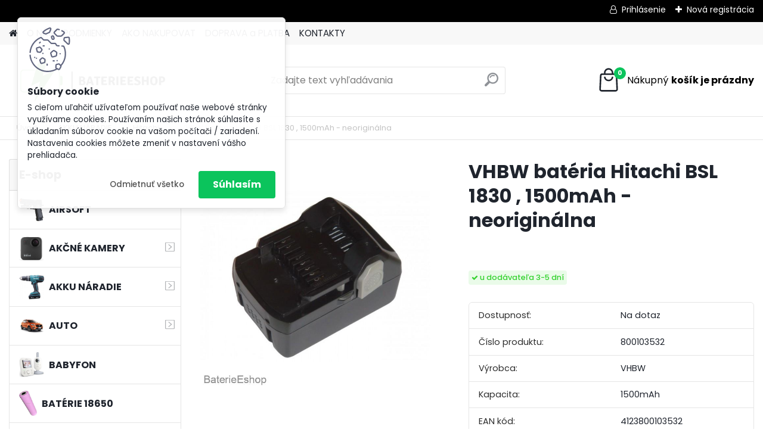

--- FILE ---
content_type: text/html; charset=utf-8
request_url: https://www.baterieeshop.eu/VHBW-bateria-Hitachi-BSL-1830-1500mAh-neoriginalna-d1188.htm
body_size: 23932
content:


        <!DOCTYPE html>
    <html xmlns:og="http://ogp.me/ns#" xmlns:fb="http://www.facebook.com/2008/fbml" lang="sk" class="tmpl__platinum">
      <head>
          <script>
              window.cookie_preferences = getCookieSettings('cookie_preferences');
              window.cookie_statistics = getCookieSettings('cookie_statistics');
              window.cookie_marketing = getCookieSettings('cookie_marketing');

              function getCookieSettings(cookie_name) {
                  if (document.cookie.length > 0)
                  {
                      cookie_start = document.cookie.indexOf(cookie_name + "=");
                      if (cookie_start != -1)
                      {
                          cookie_start = cookie_start + cookie_name.length + 1;
                          cookie_end = document.cookie.indexOf(";", cookie_start);
                          if (cookie_end == -1)
                          {
                              cookie_end = document.cookie.length;
                          }
                          return unescape(document.cookie.substring(cookie_start, cookie_end));
                      }
                  }
                  return false;
              }
          </script>
                <title>AKKU NÁRADIE | VHBW batéria Hitachi BSL 1830 , 1500mAh - neoriginálna | baterie eshop</title>
        <script type="text/javascript">var action_unavailable='action_unavailable';var id_language = 'sk';var id_country_code = 'SK';var language_code = 'sk-SK';var path_request = '/request.php';var type_request = 'POST';var cache_break = "2524"; var enable_console_debug = false; var enable_logging_errors = false;var administration_id_language = 'sk';var administration_id_country_code = 'SK';</script>          <script type="text/javascript" src="//ajax.googleapis.com/ajax/libs/jquery/1.8.3/jquery.min.js"></script>
          <script type="text/javascript" src="//code.jquery.com/ui/1.12.1/jquery-ui.min.js" ></script>
                  <script src="/wa_script/js/jquery.hoverIntent.minified.js?_=2025-01-30-11-13" type="text/javascript"></script>
        <script type="text/javascript" src="/admin/jscripts/jquery.qtip.min.js?_=2025-01-30-11-13"></script>
                  <script src="/wa_script/js/jquery.selectBoxIt.min.js?_=2025-01-30-11-13" type="text/javascript"></script>
                  <script src="/wa_script/js/bs_overlay.js?_=2025-01-30-11-13" type="text/javascript"></script>
        <script src="/wa_script/js/bs_design.js?_=2025-01-30-11-13" type="text/javascript"></script>
        <script src="/admin/jscripts/wa_translation.js?_=2025-01-30-11-13" type="text/javascript"></script>
        <link rel="stylesheet" type="text/css" href="/css/jquery.selectBoxIt.wa_script.css?_=2025-01-30-11-13" media="screen, projection">
        <link rel="stylesheet" type="text/css" href="/css/jquery.qtip.lupa.css?_=2025-01-30-11-13">
        
                  <script src="/wa_script/js/jquery.colorbox-min.js?_=2025-01-30-11-13" type="text/javascript"></script>
          <link rel="stylesheet" type="text/css" href="/css/colorbox.css?_=2025-01-30-11-13">
          <script type="text/javascript">
            jQuery(document).ready(function() {
              (function() {
                function createGalleries(rel) {
                  var regex = new RegExp(rel + "\\[(\\d+)]"),
                      m, group = "g_" + rel, groupN;
                  $("a[rel*=" + rel + "]").each(function() {
                    m = regex.exec(this.getAttribute("rel"));
                    if(m) {
                      groupN = group + m[1];
                    } else {
                      groupN = group;
                    }
                    $(this).colorbox({
                      rel: groupN,
                      slideshow:true,
                       maxWidth: "85%",
                       maxHeight: "85%",
                       returnFocus: false
                    });
                  });
                }
                createGalleries("lytebox");
                createGalleries("lyteshow");
              })();
            });</script>
          <script type="text/javascript">
      function init_products_hovers()
      {
        jQuery(".product").hoverIntent({
          over: function(){
            jQuery(this).find(".icons_width_hack").animate({width: "130px"}, 300, function(){});
          } ,
          out: function(){
            jQuery(this).find(".icons_width_hack").animate({width: "10px"}, 300, function(){});
          },
          interval: 40
        });
      }
      jQuery(document).ready(function(){

        jQuery(".param select, .sorting select").selectBoxIt();

        jQuery(".productFooter").click(function()
        {
          var $product_detail_link = jQuery(this).parent().find("a:first");

          if($product_detail_link.length && $product_detail_link.attr("href"))
          {
            window.location.href = $product_detail_link.attr("href");
          }
        });
        init_products_hovers();
        
        ebar_details_visibility = {};
        ebar_details_visibility["user"] = false;
        ebar_details_visibility["basket"] = false;

        ebar_details_timer = {};
        ebar_details_timer["user"] = setTimeout(function(){},100);
        ebar_details_timer["basket"] = setTimeout(function(){},100);

        function ebar_set_show($caller)
        {
          var $box_name = $($caller).attr("id").split("_")[0];

          ebar_details_visibility["user"] = false;
          ebar_details_visibility["basket"] = false;

          ebar_details_visibility[$box_name] = true;

          resolve_ebar_set_visibility("user");
          resolve_ebar_set_visibility("basket");
        }

        function ebar_set_hide($caller)
        {
          var $box_name = $($caller).attr("id").split("_")[0];

          ebar_details_visibility[$box_name] = false;

          clearTimeout(ebar_details_timer[$box_name]);
          ebar_details_timer[$box_name] = setTimeout(function(){resolve_ebar_set_visibility($box_name);},300);
        }

        function resolve_ebar_set_visibility($box_name)
        {
          if(   ebar_details_visibility[$box_name]
             && jQuery("#"+$box_name+"_detail").is(":hidden"))
          {
            jQuery("#"+$box_name+"_detail").slideDown(300);
          }
          else if(   !ebar_details_visibility[$box_name]
                  && jQuery("#"+$box_name+"_detail").not(":hidden"))
          {
            jQuery("#"+$box_name+"_detail").slideUp(0, function() {
              $(this).css({overflow: ""});
            });
          }
        }

        
        jQuery("#user_icon, #basket_icon").hoverIntent({
          over: function(){
            ebar_set_show(this);
            
          } ,
          out: function(){
            ebar_set_hide(this);
          },
          interval: 40
        });
        
        jQuery("#user_icon").click(function(e)
        {
          if(jQuery(e.target).attr("id") == "user_icon")
          {
            window.location.href = "https://www.baterieeshop.eu/baterie/e-login/";
          }
        });

        jQuery("#basket_icon").click(function(e)
        {
          if(jQuery(e.target).attr("id") == "basket_icon")
          {
            window.location.href = "https://www.baterieeshop.eu/baterie/e-basket/";
          }
        });
      
      });
    </script>        <meta http-equiv="Content-language" content="sk">
        <meta http-equiv="Content-Type" content="text/html; charset=utf-8">
        <meta name="language" content="slovak">
        <meta name="keywords" content="vhbw,batéria,hitachi,bsl,1830,1500mah,neoriginálna">
        <meta name="description" content=" 
Batéria pre Hitachi
Nový produkt, originálne balenie.
Nejedná sa o originálny produkt – jedná sa o kvalitný produkt VHBW nemeckej spoločnosti B &amp;amp">
        <meta name="revisit-after" content="1 Days">
        <meta name="distribution" content="global">
        <meta name="expires" content="never">
                  <meta name="expires" content="never">
                    <link rel="previewimage" href="https://www.baterieeshop.eu/fotky30367/fotos/_vyr_1188electropapa-battery-for-hitachi-bsl-1830-etc-1500mah.jpg" />
                    <link rel="canonical" href="https://www.baterieeshop.eu/VHBW-bateria-Hitachi-BSL-1830-1500mAh-neoriginalna-d1188.htm?tab=description"/>
          <meta property="og:image" content="http://www.baterieeshop.eu/fotky30367/fotos/_vyrn_1188electropapa-battery-for-hitachi-bsl-1830-etc-1500mah.jpg" />
<meta property="og:image:secure_url" content="https://www.baterieeshop.eu/fotky30367/fotos/_vyrn_1188electropapa-battery-for-hitachi-bsl-1830-etc-1500mah.jpg" />
<meta property="og:image:type" content="image/jpeg" />
<meta property="og:url" content="http://www.baterieeshop.eu/baterie/eshop/12-1-AKKU-NARADIE/114-2-Hitachi/5/1188-VHBW-bateria-Hitachi-BSL-1830-1500mAh-neoriginalna" />
<meta property="og:title" content="VHBW batéria Hitachi BSL 1830 , 1500mAh - neoriginálna" />
<meta property="og:description" content=" 
Batéria pre Hitachi
Nový produkt, originálne balenie.
Nejedná sa o originálny produkt – jedná sa o kvalitný produkt VHBW nemeckej spoločnosti B &amp;amp" />
<meta property="og:type" content="product" />
<meta property="og:site_name" content="baterie eshop" />
            <meta name="robots" content="index, follow">
                      <link href="//www.baterieeshop.eu/fotky30367/Bez-nazvu-kopie.png" rel="icon" type="image/png">
          <link rel="shortcut icon" type="image/png" href="//www.baterieeshop.eu/fotky30367/Bez-nazvu-kopie.png">
                  <link rel="stylesheet" type="text/css" href="/css/lang_dependent_css/lang_sk.css?_=2025-01-30-11-13" media="screen, projection">
                <link rel='stylesheet' type='text/css' href='/wa_script/js/styles.css?_=2025-01-30-11-13'>
        <script language='javascript' type='text/javascript' src='/wa_script/js/javascripts.js?_=2025-01-30-11-13'></script>
        <script language='javascript' type='text/javascript' src='/wa_script/js/check_tel.js?_=2025-01-30-11-13'></script>
          <script src="/assets/javascripts/buy_button.js?_=2025-01-30-11-13"></script>
            <script type="text/javascript" src="/wa_script/js/bs_user.js?_=2025-01-30-11-13"></script>
        <script type="text/javascript" src="/wa_script/js/bs_fce.js?_=2025-01-30-11-13"></script>
        <script type="text/javascript" src="/wa_script/js/bs_fixed_bar.js?_=2025-01-30-11-13"></script>
        <script type="text/javascript" src="/bohemiasoft/js/bs.js?_=2025-01-30-11-13"></script>
        <script src="/wa_script/js/jquery.number.min.js?_=2025-01-30-11-13" type="text/javascript"></script>
        <script type="text/javascript">
            BS.User.id = 30367;
            BS.User.domain = "baterie";
            BS.User.is_responsive_layout = true;
            BS.User.max_search_query_length = 50;
            BS.User.max_autocomplete_words_count = 5;

            WA.Translation._autocompleter_ambiguous_query = ' Hľadaný výraz je pre našeptávač príliš všeobecný. Zadajte prosím ďalšie znaky, slová alebo pokračujte odoslaním formulára pre vyhľadávanie.';
            WA.Translation._autocompleter_no_results_found = ' Neboli nájdené žiadne produkty ani kategórie.';
            WA.Translation._error = " Chyba";
            WA.Translation._success = " Úspech";
            WA.Translation._warning = " Upozornenie";
            WA.Translation._multiples_inc_notify = '<p class="multiples-warning"><strong>Tento produkt je možné objednať iba v násobkoch #inc#. </strong><br><small>Vami zadaný počet kusov bol navýšený podľa tohto násobku.</small></p>';
            WA.Translation._shipping_change_selected = " Zmeniť...";
            WA.Translation._shipping_deliver_to_address = "_shipping_deliver_to_address";

            BS.Design.template = {
              name: "platinum",
              is_selected: function(name) {
                if(Array.isArray(name)) {
                  return name.indexOf(this.name) > -1;
                } else {
                  return name === this.name;
                }
              }
            };
            BS.Design.isLayout3 = true;
            BS.Design.templates = {
              TEMPLATE_ARGON: "argon",TEMPLATE_NEON: "neon",TEMPLATE_CARBON: "carbon",TEMPLATE_XENON: "xenon",TEMPLATE_AURUM: "aurum",TEMPLATE_CUPRUM: "cuprum",TEMPLATE_ERBIUM: "erbium",TEMPLATE_CADMIUM: "cadmium",TEMPLATE_BARIUM: "barium",TEMPLATE_CHROMIUM: "chromium",TEMPLATE_SILICIUM: "silicium",TEMPLATE_IRIDIUM: "iridium",TEMPLATE_INDIUM: "indium",TEMPLATE_OXYGEN: "oxygen",TEMPLATE_HELIUM: "helium",TEMPLATE_FLUOR: "fluor",TEMPLATE_FERRUM: "ferrum",TEMPLATE_TERBIUM: "terbium",TEMPLATE_URANIUM: "uranium",TEMPLATE_ZINCUM: "zincum",TEMPLATE_CERIUM: "cerium",TEMPLATE_KRYPTON: "krypton",TEMPLATE_THORIUM: "thorium",TEMPLATE_ETHERUM: "etherum",TEMPLATE_KRYPTONIT: "kryptonit",TEMPLATE_TITANIUM: "titanium",TEMPLATE_PLATINUM: "platinum"            };
        </script>
                  <script src="/js/progress_button/modernizr.custom.js"></script>
                      <link rel="stylesheet" type="text/css" href="/bower_components/owl.carousel/dist/assets/owl.carousel.min.css" />
            <link rel="stylesheet" type="text/css" href="/bower_components/owl.carousel/dist/assets/owl.theme.default.min.css" />
            <script src="/bower_components/owl.carousel/dist/owl.carousel.min.js"></script>
                      <link rel="stylesheet" type="text/css" href="/bower_components/priority-nav/dist/priority-nav-core.css" />
            <script src="/bower_components/priority-nav/dist/priority-nav.js"></script>
                      <link rel="stylesheet" type="text/css" href="//static.bohemiasoft.com/jave/style.css?_=2025-01-30-11-13" media="screen">
                    <link rel="stylesheet" type="text/css" href="/css/font-awesome.4.7.0.min.css" media="screen">
          <link rel="stylesheet" type="text/css" href="/sablony/nove/platinum/platinumpurple/css/product_var3.css?_=2025-01-30-11-13" media="screen">
          <style>
    :root {
        --primary: #0BC45C;
        --primary-dark: #009F37;
        --secondary: #F8F8F8;
        --secondary-v2: #2D2D2D;
        --element-color: #1f242d;
        --stars: #ffcf15;
        --sale: #c91e1e;
        
        --empty-basket-text: " Košík je prázdny";
        --full-shopping-basket-text: "nákupný košík";
        --choose-delivery-method-text: "Výber spôsobu doručenia";
        --choose-payment-method-text: "Výber spôsobu platby";
        --free-price-text: "Zadarmo";
        --continue-without-login-text: "Pokračovanie bez prihlásenia";
        --summary-order-text: "Súhrn vašej objednávky";
        --cart-contents-text: "Váš košík";
        --in-login-text: "Prihlásenie";
        --in-registration-text: "Nová registrácia";
        --in-forgotten-pass-text: "";
        --price-list-filter-text: "Cenník";
        --search-see-everything-text: "Vidieť všetko";
        --discount-code-text: "Mám zľavový kód";
        --searched-cats-text: "Vyhľadávané kategórie";
        --back-to-eshop-text: "Späť do e-shopu";
        --to-category-menu-text: "Do kategórie";
        --back-menu-text: "Späť";
        --pagination-next-text: "Ďalšie";
        --pagination-previous-text: "Predchádzajúci";
        --cookies-files-text: "Súbory cookie";
        --newsletter-button-text: "Odoberať";
        --newsletter-be-up-to-date-text: "Buďte v obraze";
        --specify-params-text: "Vybrať parametre";
        --article-tags-text: "Tagy článku";
        --watch-product-text: "Sledovať produkt";
        --notfull-shopping-text: "Nákupný";
        --notfull-basket-is-empty-text: "košík je prázdny";
        --whole-blog-article-text: "Celý článok";
        --all-parameters-text: "Všetky parametre";
        --without-var-text: "cena bez DPH";
        --green: "#18c566";
        --primary-light: "#F2FCF8";
        --basket-content-text: " Obsah košíka";
        --products-in-cat-text: " Produkty v kategórii";
        
    }
</style>
          <link rel="stylesheet"
                type="text/css"
                id="tpl-editor-stylesheet"
                href="/sablony/nove/platinum/platinumpurple/css/colors.css?_=2025-01-30-11-13"
                media="screen">

          <meta name="viewport" content="width=device-width, initial-scale=1.0">
          <link rel="stylesheet" 
                   type="text/css" 
                   href="https://static.bohemiasoft.com/custom-css/platinum.css?_1769061019" 
                   media="screen"><style type="text/css">
               <!--#site_logo{
                  width: 275px;
                  height: 100px;
                  background-image: url('/fotky30367/design_setup/images/custom_image_logo.png?cache_time=1665640688');
                  background-repeat: no-repeat;
                  
                }html body .myheader { 
          background-image: none;
          border: black;
          background-repeat: repeat;
          background-position: 0px 0px;
          background-color: #ffffff;
        }#page_background{
                  
                  background-repeat: repeat;
                  background-position: 0px 0px;
                  background-color: transparent;
                }.bgLupa{
                  padding: 0;
                  border: none;
                }

 :root { 
 }
-->
                </style>          <link rel="stylesheet" type="text/css" href="/fotky30367/design_setup/css/user_defined.css?_=1410854249" media="screen, projection">
                    <script type="text/javascript" src="/admin/jscripts/wa_dialogs.js?_=2025-01-30-11-13"></script>
            <script>
      $(document).ready(function() {
        if (getCookie('show_cookie_message' + '_30367_sk') != 'no') {
          if($('#cookies-agreement').attr('data-location') === '0')
          {
            $('.cookies-wrapper').css("top", "0px");
          }
          else
          {
            $('.cookies-wrapper').css("bottom", "0px");
          }
          $('.cookies-wrapper').show();
        }

        $('#cookies-notify__close').click(function() {
          setCookie('show_cookie_message' + '_30367_sk', 'no');
          $('#cookies-agreement').slideUp();
          $("#masterpage").attr("style", "");
          setCookie('cookie_preferences', 'true');
          setCookie('cookie_statistics', 'true');
          setCookie('cookie_marketing', 'true');
          window.cookie_preferences = true;
          window.cookie_statistics = true;
          window.cookie_marketing = true;
          if(typeof gtag === 'function') {
              gtag('consent', 'update', {
                  'ad_storage': 'granted',
                  'analytics_storage': 'granted',
                  'ad_user_data': 'granted',
                  'ad_personalization': 'granted'
              });
          }
         return false;
        });

        $("#cookies-notify__disagree").click(function(){
            save_preferences();
        });

        $('#cookies-notify__preferences-button-close').click(function(){
            var cookies_notify_preferences = $("#cookies-notify-checkbox__preferences").is(':checked');
            var cookies_notify_statistics = $("#cookies-notify-checkbox__statistics").is(':checked');
            var cookies_notify_marketing = $("#cookies-notify-checkbox__marketing").is(':checked');
            save_preferences(cookies_notify_preferences, cookies_notify_statistics, cookies_notify_marketing);
        });

        function save_preferences(preferences = false, statistics = false, marketing = false)
        {
            setCookie('show_cookie_message' + '_30367_sk', 'no');
            $('#cookies-agreement').slideUp();
            $("#masterpage").attr("style", "");
            setCookie('cookie_preferences', preferences);
            setCookie('cookie_statistics', statistics);
            setCookie('cookie_marketing', marketing);
            window.cookie_preferences = preferences;
            window.cookie_statistics = statistics;
            window.cookie_marketing = marketing;
            if(marketing && typeof gtag === 'function')
            {
                gtag('consent', 'update', {
                    'ad_storage': 'granted'
                });
            }
            if(statistics && typeof gtag === 'function')
            {
                gtag('consent', 'update', {
                    'analytics_storage': 'granted',
                    'ad_user_data': 'granted',
                    'ad_personalization': 'granted',
                });
            }
            if(marketing === false && BS && BS.seznamIdentity) {
                BS.seznamIdentity.clearIdentity();
            }
        }

        /**
         * @param {String} cookie_name
         * @returns {String}
         */
        function getCookie(cookie_name) {
          if (document.cookie.length > 0)
          {
            cookie_start = document.cookie.indexOf(cookie_name + "=");
            if (cookie_start != -1)
            {
              cookie_start = cookie_start + cookie_name.length + 1;
              cookie_end = document.cookie.indexOf(";", cookie_start);
              if (cookie_end == -1)
              {
                cookie_end = document.cookie.length;
              }
              return unescape(document.cookie.substring(cookie_start, cookie_end));
            }
          }
          return "";
        }
        
        /**
         * @param {String} cookie_name
         * @param {String} value
         */
        function setCookie(cookie_name, value) {
          var time = new Date();
          time.setTime(time.getTime() + 365*24*60*60*1000); // + 1 rok
          var expires = "expires="+time.toUTCString();
          document.cookie = cookie_name + "=" + escape(value) + "; " + expires + "; path=/";
        }
      });
    </script>
    <script async src="https://www.googletagmanager.com/gtag/js?id=UA-84775512-1"></script><script>
window.dataLayer = window.dataLayer || [];
function gtag(){dataLayer.push(arguments);}
gtag('js', new Date());
</script>        <script type="text/javascript" src="/wa_script/js/search_autocompleter.js?_=2025-01-30-11-13"></script>
              <script>
              WA.Translation._complete_specification = "Kompletné špecifikácie";
              WA.Translation._dont_have_acc = "Nemáte účet? ";
              WA.Translation._have_acc = "Máte už účet? ";
              WA.Translation._register_titanium = "Zaregistrovať sa";
              WA.Translation._login_titanium = "Prihlásiť";
              WA.Translation._placeholder_voucher = "Sem vložte kód";
          </script>
                <script src="/wa_script/js/template/platinum/script.js?_=2025-01-30-11-13"></script>
                    <link rel="stylesheet" type="text/css" href="/assets/vendor/magnific-popup/magnific-popup.css" />
      <script src="/assets/vendor/magnific-popup/jquery.magnific-popup.js"></script>
      <script type="text/javascript">
        BS.env = {
          decPoint: ",",
          basketFloatEnabled: false        };
      </script>
      <script type="text/javascript" src="/node_modules/select2/dist/js/select2.min.js"></script>
      <script type="text/javascript" src="/node_modules/maximize-select2-height/maximize-select2-height.min.js"></script>
      <script type="text/javascript">
        (function() {
          $.fn.select2.defaults.set("language", {
            noResults: function() {return " Žiadny záznam nebol nájdený"},
            inputTooShort: function(o) {
              var n = o.minimum - o.input.length;
              return "_input_too_short".replace("#N#", n);
            }
          });
          $.fn.select2.defaults.set("width", "100%")
        })();

      </script>
      <link type="text/css" rel="stylesheet" href="/node_modules/select2/dist/css/select2.min.css" />
      <script type="text/javascript" src="/wa_script/js/countdown_timer.js?_=2025-01-30-11-13"></script>
      <script type="text/javascript" src="/wa_script/js/app.js?_=2025-01-30-11-13"></script>
      <script type="text/javascript" src="/node_modules/jquery-validation/dist/jquery.validate.min.js"></script>

      
          </head>
      <body class="lang-sk layout3 not-home page-product-detail page-product-1188 basket-empty slider_available template-slider-disabled vat-payer-y alternative-currency-n" >
        <a name="topweb"></a>
            <div id="cookies-agreement" class="cookies-wrapper" data-location="0"
         >
      <div class="cookies-notify-background"></div>
      <div class="cookies-notify" style="display:block!important;">
        <div class="cookies-notify__bar">
          <div class="cookies-notify__bar1">
            <div class="cookies-notify__text"
                                 >
                S cieľom uľahčiť užívateľom používať naše webové stránky využívame cookies. Používaním našich stránok súhlasíte s ukladaním súborov cookie na vašom počítači / zariadení. Nastavenia cookies môžete zmeniť v nastavení vášho prehliadača.            </div>
            <div class="cookies-notify__button">
                <a href="#" id="cookies-notify__disagree" class="secondary-btn"
                   style="color: #000000;
                           background-color: #c8c8c8;
                           opacity: 1"
                >Odmietnuť všetko</a>
              <a href="#" id="cookies-notify__close"
                 style="color: #000000;
                        background-color: #c8c8c8;
                        opacity: 1"
                >Súhlasím</a>
            </div>
          </div>
                    </div>
      </div>
    </div>
    
  <div id="responsive_layout_large"></div><div id="page">      <div class="top-bar" id="topBar">
                  <div class="top-bar-login">
                          <span class="user-login"><a href="/baterie/e-login">Prihlásenie</a></span>
              <span class="user-register"><a href="/baterie/e-register">Nová registrácia</a></span>
                        </div>
                        </div>
          <script type="text/javascript">
      var responsive_articlemenu_name = ' Menu';
      var responsive_eshopmenu_name = ' E-shop';
    </script>
        <link rel="stylesheet" type="text/css" href="/css/masterslider.css?_=2025-01-30-11-13" media="screen, projection">
    <script type="text/javascript" src="/js/masterslider.min.js"></script>
    <div class="myheader">
            <!--[if IE 6]>
    <style>
    #main-menu ul ul{visibility:visible;}
    </style>
    <![endif]-->

    
    <div id="new_top_menu"><!-- TOPMENU -->
            <div id="new_template_row" class="">
                 <ul>
            <li class="eshop-menu-home">
              <a href="//www.baterieeshop.eu" class="top_parent_act" aria-label="Homepage">
                              </a>
            </li>
          </ul>
          
<ul><li class="eshop-menu-1 eshop-menu-order-1 eshop-menu-odd"><a href="/O-NAS-a1_0.htm"  class="top_parent">O NÁS</a>
</li></ul>
<ul><li class="eshop-menu-3 eshop-menu-order-2 eshop-menu-even"><a href="/PODMIENKY-a3_0.htm"  class="top_parent">PODMIENKY</a> <ul><!--[if lte IE 7]><table><tr><td><![endif]--> <li class="eshop-submenu-2"><a href="/Obchodne-podmienky-a3_2.htm" >Obchodné podmienky </a></li><li class="eshop-submenu-1"><a href="/Reklamacny-formular-a3_1.htm" >Reklamačný formulár</a></li><li class="eshop-submenu-5"><a href="/GDPR-a3_5.htm" >GDPR</a></li> <!--[if lte IE 7]></td></tr></table><![endif]--></ul> 
</li></ul>
<ul><li class="eshop-menu-4 eshop-menu-order-3 eshop-menu-odd"><a href="/AKO-NAKUPOVAT-a4_0.htm"  class="top_parent">AKO NAKUPOVAT</a>
</li></ul>
<ul><li class="eshop-menu-5 eshop-menu-order-4 eshop-menu-even"><a href="/DOPRAVA-a-PLATBA-a5_0.htm"  class="top_parent">DOPRAVA a PLATBA</a>
</li></ul>
<ul><li class="eshop-menu-2 eshop-menu-order-5 eshop-menu-odd"><a href="/KONTAKTY-a2_0.htm"  class="top_parent">KONTAKTY</a> <ul><!--[if lte IE 7]><table><tr><td><![endif]--> <li class="eshop-submenu-4"><a href="/Kontakt-a2_4.htm" >Kontakt</a></li><li class="eshop-submenu-3"><a target="_new" href="http://www.vhbw.sk/" >Veľkoobchod</a></li> <!--[if lte IE 7]></td></tr></table><![endif]--></ul> 
</li></ul>      </div>
    </div><!-- END TOPMENU -->
            <div class="navigate_bar">
            <div class="logo-wrapper">
            <a id="site_logo" href="//www.baterieeshop.eu" class="mylogo" aria-label="Logo"></a>
    </div>
                <div id="search">
      <form name="search" id="searchForm" action="/search-engine.htm" method="GET" enctype="multipart/form-data">
        <label for="q" class="title_left2"> Hľadanie</label>
        <p>
          <input name="slovo" type="text" class="inputBox" id="q" placeholder=" Zadajte text vyhľadávania" maxlength="50">
          
          <input type="hidden" id="source_service" value="www.webareal.sk">
        </p>
        <div class="wrapper_search_submit">
          <input type="submit" class="search_submit" aria-label="search" name="search_submit" value="">
        </div>
        <div id="search_setup_area">
          <input id="hledatjak2" checked="checked" type="radio" name="hledatjak" value="2">
          <label for="hledatjak2">Hľadať v tovare</label>
          <br />
          <input id="hledatjak1"  type="radio" name="hledatjak" value="1">
          <label for="hledatjak1">Hľadať v článkoch</label>
                    <script type="text/javascript">
            function resolve_search_mode_visibility()
            {
              if (jQuery('form[name=search] input').is(':focus'))
              {
                if (jQuery('#search_setup_area').is(':hidden'))
                {
                  jQuery('#search_setup_area').slideDown(400);
                }
              }
              else
              {
                if (jQuery('#search_setup_area').not(':hidden'))
                {
                  jQuery('#search_setup_area').slideUp(400);
                }
              }
            }

            $('form[name=search] input').click(function() {
              this.focus();
            });

            jQuery('form[name=search] input')
                .focus(function() {
                  resolve_search_mode_visibility();
                })
                .blur(function() {
                  setTimeout(function() {
                    resolve_search_mode_visibility();
                  }, 1000);
                });

          </script>
                  </div>
      </form>
    </div>
            
  <div id="ebar" class="" >        <div id="basket_icon" >
            <div id="basket_detail">
                <div id="basket_arrow_tag"></div>
                <div id="basket_content_tag">
                    <a id="quantity_tag" href="/baterie/e-basket" rel="nofollow" class="elink"><span class="quantity_count">0</span>
                    <span class="basket_empty"> Váš nákupný košík <span class="bold">je prázdny</span></span></a>                </div>
            </div>
        </div>
                </div>      </div>
          </div>
    <div id="page_background">      <div class="hack-box"><!-- HACK MIN WIDTH FOR IE 5, 5.5, 6  -->
                  <div id="masterpage" ><!-- MASTER PAGE -->
              <div id="header">          </div><!-- END HEADER -->
                    <div id="aroundpage"><!-- AROUND PAGE -->
            <div class="extra-menu-wrapper">
      <!-- LEFT BOX -->
      <div id="left-box">
              <div class="menu-typ-2" id="left_eshop">
                <p class="title_left_eshop">E-shop</p>
          
        <div id="inleft_eshop">
          <div class="leftmenu">
                <ul class="root-eshop-menu">
            <li class="new-tmpl-home-button">
        <a href="//www.baterieeshop.eu">
          <i class="fa fa-home" aria-hidden="true"></i>
        </a>
      </li>
              <li class="leftmenuDef category-menu-38 category-menu-order-1 category-menu-odd remove_point hasImg">
          <a href="/AIRSOFT-c38_0_1.htm"><img src="/fotky30367/icons/airsoft.jpg" class="icons_menu_left_img">            <strong>
              AIRSOFT            </strong>
            </a>        </li>

                <li class="sub leftmenuDef category-menu-11 category-menu-order-2 category-menu-even remove_point hasImg">
          <a href="/AKCNE-KAMERY-c11_0_1.htm"><img src="/fotky30367/icons/8764_0.jpg" class="icons_menu_left_img">            <strong>
              AKČNÉ KAMERY            </strong>
                  <!--[if IE 7]><!--></a><!--<![endif]-->
      <!--[if lte IE 6]><table><tr><td><![endif]-->
          <ul class="eshop-submenu level-2">
            <li class="new-tmpl-home-button">
        <a href="//">
          <i class="fa fa-home" aria-hidden="true"></i>
        </a>
      </li>
              <li class="leftmenuDef category-submenu-203 masonry_item remove_point">
          <a href="/Baterie-c11_203_2.htm">            <strong>
              Batérie            </strong>
            </a>        </li>

                <li class="leftmenuDef category-submenu-204 masonry_item remove_point">
          <a href="/Nabijacky-c11_204_2.htm">            <strong>
              Nabíjačky            </strong>
            </a>        </li>

                <li class="leftmenuDef category-submenu-205 masonry_item remove_point">
          <a href="/Kable-a-redukcie-c11_205_2.htm">            <strong>
              Káble a redukcie            </strong>
            </a>        </li>

                <li class="leftmenuDef category-submenu-206 masonry_item remove_point">
          <a href="/Prislusenstvo-c11_206_2.htm">            <strong>
              Príslušenstvo             </strong>
            </a>        </li>

            </ul>
      <style>
        #left-box .remove_point a::before
        {
          display: none;
        }
      </style>
          <!--[if lte IE 6]></td></tr></table></a><![endif]-->
      </a>        </li>

                <li class="sub leftmenuDef category-menu-12 category-menu-order-3 category-menu-odd selected-category remove_point hasImg">
          <a href="/AKKU-NARADIE-c12_0_1.htm"><img src="/fotky30367/icons/makita-hp457dwe.jpeg" class="icons_menu_left_img">            <strong>
              AKKU NÁRADIE            </strong>
                  <!--[if IE 7]><!--></a><!--<![endif]-->
      <!--[if lte IE 6]><table><tr><td><![endif]-->
          <ul class="eshop-submenu level-2">
            <li class="new-tmpl-home-button">
        <a href="//">
          <i class="fa fa-home" aria-hidden="true"></i>
        </a>
      </li>
              <li class="leftmenuDef category-submenu-117 masonry_item remove_point">
          <a href="/AEG-c12_117_2.htm">            <strong>
              AEG            </strong>
            </a>        </li>

                <li class="leftmenuDef category-submenu-105 masonry_item remove_point">
          <a href="/Black-Decker-c12_105_2.htm">            <strong>
              Black &amp; Decker            </strong>
            </a>        </li>

                <li class="leftmenuDef category-submenu-104 masonry_item remove_point">
          <a href="/Bosch-c12_104_2.htm">            <strong>
              Bosch            </strong>
            </a>        </li>

                <li class="leftmenuDef category-submenu-139 masonry_item remove_point">
          <a href="/Dremel-c12_139_2.htm">            <strong>
              Dremel            </strong>
            </a>        </li>

                <li class="leftmenuDef category-submenu-113 masonry_item remove_point">
          <a href="/DeWalt-c12_113_2.htm">            <strong>
              DeWalt            </strong>
            </a>        </li>

                <li class="leftmenuDef category-submenu-140 masonry_item remove_point">
          <a href="/Einhell-c12_140_2.htm">            <strong>
              Einhell            </strong>
            </a>        </li>

                <li class="leftmenuDef category-submenu-115 masonry_item remove_point">
          <a href="/Festool-c12_115_2.htm">            <strong>
              Festool            </strong>
            </a>        </li>

                <li class="leftmenuDef category-submenu-119 masonry_item remove_point">
          <a href="/Gardena-c12_119_2.htm">            <strong>
              Gardena            </strong>
            </a>        </li>

                <li class="leftmenuDef category-submenu-114 selected-category masonry_item remove_point">
          <a href="/Hitachi-c12_114_2.htm">            <strong>
              Hitachi            </strong>
            </a>        </li>

                <li class="leftmenuDef category-submenu-120 masonry_item remove_point">
          <a href="/Hilti-c12_120_2.htm">            <strong>
              Hilti            </strong>
            </a>        </li>

                <li class="leftmenuDef category-submenu-130 masonry_item remove_point">
          <a href="/Karcher-c12_130_2.htm">            <strong>
              Kärcher            </strong>
            </a>        </li>

                <li class="leftmenuDef category-submenu-103 masonry_item remove_point">
          <a href="/Makita-c12_103_2.htm">            <strong>
              Makita            </strong>
            </a>        </li>

                <li class="leftmenuDef category-submenu-116 masonry_item remove_point">
          <a href="/Metabo-c12_116_2.htm">            <strong>
              Metabo            </strong>
            </a>        </li>

                <li class="leftmenuDef category-submenu-121 masonry_item remove_point">
          <a href="/Milwaukee-c12_121_2.htm">            <strong>
              Milwaukee             </strong>
            </a>        </li>

                <li class="leftmenuDef category-submenu-118 masonry_item remove_point">
          <a href="/Ryobi-c12_118_2.htm">            <strong>
              Ryobi            </strong>
            </a>        </li>

                <li class="leftmenuDef category-submenu-182 masonry_item remove_point">
          <a href="/Stanley-c12_182_2.htm">            <strong>
              Stanley            </strong>
            </a>        </li>

                <li class="leftmenuDef category-submenu-129 masonry_item remove_point">
          <a href="/Skil-c12_129_2.htm">            <strong>
              Skil            </strong>
            </a>        </li>

                <li class="leftmenuDef category-submenu-122 masonry_item remove_point">
          <a href="/WORX-c12_122_2.htm">            <strong>
              WORX            </strong>
            </a>        </li>

                <li class="leftmenuDef category-submenu-207 masonry_item remove_point">
          <a href="/AGM-baterie-c12_207_2.htm">            <strong>
              AGM batérie            </strong>
            </a>        </li>

                <li class="leftmenuDef category-submenu-141 masonry_item remove_point">
          <a href="/ostatne-c12_141_2.htm">            <strong>
              ostatné            </strong>
            </a>        </li>

                <li class="leftmenuDef category-submenu-128 masonry_item remove_point">
          <a href="/Nabijacky-c12_128_2.htm">            <strong>
              Nabíjačky            </strong>
            </a>        </li>

                <li class="leftmenuDef category-submenu-165 masonry_item remove_point">
          <a href="/Uhliky-do-motora-c12_165_2.htm">            <strong>
              Uhlíky do motora            </strong>
            </a>        </li>

                <li class="leftmenuDef category-submenu-158 masonry_item remove_point">
          <a href="/FILTRE-c12_158_2.htm">            <strong>
              FILTRE            </strong>
            </a>        </li>

            </ul>
      <style>
        #left-box .remove_point a::before
        {
          display: none;
        }
      </style>
          <!--[if lte IE 6]></td></tr></table></a><![endif]-->
      </a>        </li>

                <li class="sub leftmenuDef category-menu-9 category-menu-order-4 category-menu-even remove_point hasImg">
          <a href="/AUTO-c9_0_1.htm"><img src="/fotky30367/icons/mg-zs-exclusive-767x767.jpg" class="icons_menu_left_img">            <strong>
              AUTO            </strong>
                  <!--[if IE 7]><!--></a><!--<![endif]-->
      <!--[if lte IE 6]><table><tr><td><![endif]-->
          <ul class="eshop-submenu level-2">
            <li class="new-tmpl-home-button">
        <a href="//">
          <i class="fa fa-home" aria-hidden="true"></i>
        </a>
      </li>
              <li class="leftmenuDef category-submenu-112 masonry_item remove_point">
          <a href="/LED-denne-svietenie-c9_112_2.htm">            <strong>
              LED denné svietenie            </strong>
            </a>        </li>

                <li class="leftmenuDef category-submenu-100 masonry_item remove_point">
          <a href="/HUDBA-c9_100_2.htm">            <strong>
              HUDBA            </strong>
            </a>        </li>

                <li class="leftmenuDef category-submenu-101 masonry_item remove_point">
          <a href="/DIAGNOSTIKA-c9_101_2.htm">            <strong>
              DIAGNOSTIKA            </strong>
            </a>        </li>

                <li class="leftmenuDef category-submenu-99 masonry_item remove_point">
          <a href="/GPS-c9_99_2.htm">            <strong>
              GPS            </strong>
            </a>        </li>

            </ul>
      <style>
        #left-box .remove_point a::before
        {
          display: none;
        }
      </style>
          <!--[if lte IE 6]></td></tr></table></a><![endif]-->
      </a>        </li>

                <li class="leftmenuDef category-menu-19 category-menu-order-5 category-menu-odd remove_point hasImg">
          <a href="/BABYFON-c19_0_1.htm"><img src="/fotky30367/icons/550x543.jpg" class="icons_menu_left_img">            <strong>
              BABYFON            </strong>
            </a>        </li>

                <li class="leftmenuDef category-menu-18 category-menu-order-6 category-menu-even remove_point hasImg">
          <a href="/BATERIE-18650-c18_0_1.htm"><img src="/fotky30367/icons/18650.jpg" class="icons_menu_left_img">            <strong>
              BATÉRIE 18650            </strong>
            </a>        </li>

                <li class="leftmenuDef category-menu-22 category-menu-order-7 category-menu-odd remove_point hasImg">
          <a href="/BARCODE-CITACKA-c22_0_1.htm"><img src="/fotky30367/icons/61lq5M9KY5L-_AC_UF1000-1000_QL80_.jpg" class="icons_menu_left_img">            <strong>
              BARCODE  ČÍTAČKA            </strong>
            </a>        </li>

                <li class="leftmenuDef category-menu-26 category-menu-order-8 category-menu-even remove_point hasImg">
          <a href="/DIALKOVE-OVLADANIA-c26_0_1.htm"><img src="/fotky30367/icons/_vyrn_3694888100240.jpg" class="icons_menu_left_img">            <strong>
              DIAĽKOVE OVLÁDANIA            </strong>
            </a>        </li>

                <li class="sub leftmenuDef category-menu-29 category-menu-order-9 category-menu-odd remove_point hasImg">
          <a href="/DRONY-c29_0_1.htm"><img src="/fotky30367/icons/697ac20ec441040e4d2224062347f3dc.jpg" class="icons_menu_left_img">            <strong>
              DRONY            </strong>
                  <!--[if IE 7]><!--></a><!--<![endif]-->
      <!--[if lte IE 6]><table><tr><td><![endif]-->
          <ul class="eshop-submenu level-2">
            <li class="new-tmpl-home-button">
        <a href="//">
          <i class="fa fa-home" aria-hidden="true"></i>
        </a>
      </li>
              <li class="leftmenuDef category-submenu-171 masonry_item remove_point">
          <a href="/Baterie-c29_171_2.htm">            <strong>
              Batérie            </strong>
            </a>        </li>

                <li class="leftmenuDef category-submenu-172 masonry_item remove_point">
          <a href="/Nabijacky-c29_172_2.htm">            <strong>
              Nabíjačky            </strong>
            </a>        </li>

                <li class="leftmenuDef category-submenu-173 masonry_item remove_point">
          <a href="/Tasky-c29_173_2.htm">            <strong>
              Tašky            </strong>
            </a>        </li>

                <li class="leftmenuDef category-submenu-174 masonry_item remove_point">
          <a href="/Ostatne-c29_174_2.htm">            <strong>
              Ostatné            </strong>
            </a>        </li>

            </ul>
      <style>
        #left-box .remove_point a::before
        {
          display: none;
        }
      </style>
          <!--[if lte IE 6]></td></tr></table></a><![endif]-->
      </a>        </li>

                <li class="leftmenuDef category-menu-21 category-menu-order-10 category-menu-even remove_point hasImg">
          <a href="/E-Bike-c21_0_1.htm"><img src="/fotky30367/icons/1e801efcdac62510cb85ff4d956780f4071b77f7_original.jpeg" class="icons_menu_left_img">            <strong>
              E - Bike            </strong>
            </a>        </li>

                <li class="sub leftmenuDef category-menu-35 category-menu-order-11 category-menu-odd remove_point hasImg">
          <a href="/DOMACNOST-c35_0_1.htm"><img src="/fotky30367/icons/3021821_59659197.jpg" class="icons_menu_left_img">            <strong>
              DOMÁCNOSŤ            </strong>
                  <!--[if IE 7]><!--></a><!--<![endif]-->
      <!--[if lte IE 6]><table><tr><td><![endif]-->
          <ul class="eshop-submenu level-2">
            <li class="new-tmpl-home-button">
        <a href="//">
          <i class="fa fa-home" aria-hidden="true"></i>
        </a>
      </li>
              <li class="leftmenuDef category-submenu-175 masonry_item remove_point">
          <a href="/Pracka-a-susicka-c35_175_2.htm">            <strong>
              Práčka a sušička            </strong>
            </a>        </li>

            </ul>
      <style>
        #left-box .remove_point a::before
        {
          display: none;
        }
      </style>
          <!--[if lte IE 6]></td></tr></table></a><![endif]-->
      </a>        </li>

                <li class="sub leftmenuDef category-menu-40 category-menu-order-12 category-menu-even remove_point hasImg">
          <a href="/DOMACE-ZVIERATA-c40_0_1.htm"><img src="/fotky30367/icons/_vyrn_7667oplatek-na-tort-pies-i-kot-3-20cm.jpg" class="icons_menu_left_img">            <strong>
              DOMÁCE ZVIERATÁ            </strong>
                  <!--[if IE 7]><!--></a><!--<![endif]-->
      <!--[if lte IE 6]><table><tr><td><![endif]-->
          <ul class="eshop-submenu level-2">
            <li class="new-tmpl-home-button">
        <a href="//">
          <i class="fa fa-home" aria-hidden="true"></i>
        </a>
      </li>
              <li class="leftmenuDef category-submenu-193 masonry_item remove_point">
          <a href="/Baterie-c40_193_2.htm">            <strong>
              Batérie            </strong>
            </a>        </li>

                <li class="leftmenuDef category-submenu-194 masonry_item remove_point">
          <a href="/Filtre-c40_194_2.htm">            <strong>
              Filtre            </strong>
            </a>        </li>

                <li class="leftmenuDef category-submenu-195 masonry_item remove_point">
          <a href="/Akvaristicke-potreby-c40_195_2.htm">            <strong>
              Akvaristické potreby            </strong>
            </a>        </li>

            </ul>
      <style>
        #left-box .remove_point a::before
        {
          display: none;
        }
      </style>
          <!--[if lte IE 6]></td></tr></table></a><![endif]-->
      </a>        </li>

                <li class="leftmenuDef category-menu-20 category-menu-order-13 category-menu-odd remove_point hasImg">
          <a href="/E-Cigarety-Shisha-c20_0_1.htm"><img src="/fotky30367/icons/ooo.jpeg" class="icons_menu_left_img">            <strong>
              E - Cigarety / Shisha            </strong>
            </a>        </li>

                <li class="sub leftmenuDef category-menu-4 category-menu-order-14 category-menu-even remove_point hasImg">
          <a href="/FOTO-VIDEO-c4_0_1.htm"><img src="/fotky30367/icons/samsung-ec-es55zp-dig-fotoaparat-essential-10-2mpix-ruzovy_ien100270.jpg" class="icons_menu_left_img">            <strong>
              FOTO - VIDEO            </strong>
                  <!--[if IE 7]><!--></a><!--<![endif]-->
      <!--[if lte IE 6]><table><tr><td><![endif]-->
          <ul class="eshop-submenu level-2">
            <li class="new-tmpl-home-button">
        <a href="//">
          <i class="fa fa-home" aria-hidden="true"></i>
        </a>
      </li>
              <li class="sub leftmenuDef category-submenu-16 masonry_item remove_point">
          <a href="/Baterie-c4_16_2.htm">            <strong>
              Batérie            </strong>
                  <!--[if IE 7]><!--></a><!--<![endif]-->
      <!--[if lte IE 6]><table><tr><td><![endif]-->
          <ul class="eshop-submenu level-3">
            <li class="new-tmpl-home-button">
        <a href="//">
          <i class="fa fa-home" aria-hidden="true"></i>
        </a>
      </li>
              <li class="leftmenuDef category-submenu-19 remove_point">
          <a href="/Canon-c4_19_3.htm">            <strong>
              Canon            </strong>
            </a>        </li>

                <li class="leftmenuDef category-submenu-20 remove_point">
          <a href="/Casio-c4_20_3.htm">            <strong>
              Casio            </strong>
            </a>        </li>

                <li class="leftmenuDef category-submenu-21 remove_point">
          <a href="/Fuji-c4_21_3.htm">            <strong>
              Fuji            </strong>
            </a>        </li>

                <li class="leftmenuDef category-submenu-22 remove_point">
          <a href="/JVC-c4_22_3.htm">            <strong>
              JVC            </strong>
            </a>        </li>

                <li class="leftmenuDef category-submenu-23 remove_point">
          <a href="/Kodak-c4_23_3.htm">            <strong>
              Kodak            </strong>
            </a>        </li>

                <li class="leftmenuDef category-submenu-24 remove_point">
          <a href="/Konica-c4_24_3.htm">            <strong>
              Konica            </strong>
            </a>        </li>

                <li class="leftmenuDef category-submenu-25 remove_point">
          <a href="/Nikon-c4_25_3.htm">            <strong>
              Nikon            </strong>
            </a>        </li>

                <li class="leftmenuDef category-submenu-26 remove_point">
          <a href="/Olympus-c4_26_3.htm">            <strong>
              Olympus            </strong>
            </a>        </li>

                <li class="leftmenuDef category-submenu-27 remove_point">
          <a href="/Panasonic-c4_27_3.htm">            <strong>
              Panasonic            </strong>
            </a>        </li>

                <li class="leftmenuDef category-submenu-28 remove_point">
          <a href="/Samsung-c4_28_3.htm">            <strong>
              Samsung            </strong>
            </a>        </li>

                <li class="leftmenuDef category-submenu-29 remove_point">
          <a href="/Sony-c4_29_3.htm">            <strong>
              Sony            </strong>
            </a>        </li>

                <li class="leftmenuDef category-submenu-30 remove_point">
          <a href="/Ostatne-c4_30_3.htm">            <strong>
              Ostatné            </strong>
            </a>        </li>

                <li class="leftmenuDef category-submenu-127 remove_point">
          <a href="/Toshiba-c4_127_3.htm">            <strong>
              Toshiba            </strong>
            </a>        </li>

                <li class="leftmenuDef category-submenu-150 remove_point">
          <a href="/Akcne-kamery-c4_150_3.htm">            <strong>
              Akčné kamery            </strong>
            </a>        </li>

            </ul>
      <style>
        #left-box .remove_point a::before
        {
          display: none;
        }
      </style>
          <!--[if lte IE 6]></td></tr></table></a><![endif]-->
      </a>        </li>

                <li class="leftmenuDef category-submenu-17 masonry_item remove_point">
          <a href="/Battery-Grips-c4_17_2.htm">            <strong>
              Battery Grips            </strong>
            </a>        </li>

                <li class="sub leftmenuDef category-submenu-18 masonry_item remove_point">
          <a href="/Nabijacky-2-v-1-c4_18_2.htm">            <strong>
              Nabíjačky 2 v 1            </strong>
                  <!--[if IE 7]><!--></a><!--<![endif]-->
      <!--[if lte IE 6]><table><tr><td><![endif]-->
          <ul class="eshop-submenu level-3">
            <li class="new-tmpl-home-button">
        <a href="//">
          <i class="fa fa-home" aria-hidden="true"></i>
        </a>
      </li>
              <li class="sub leftmenuDef category-submenu-31 remove_point">
          <a href="/2-v-1-c4_31_3.htm">            <strong>
              2 v 1            </strong>
                  <!--[if IE 7]><!--></a><!--<![endif]-->
      <!--[if lte IE 6]><table><tr><td><![endif]-->
          <ul class="eshop-submenu level-4">
            <li class="new-tmpl-home-button">
        <a href="//">
          <i class="fa fa-home" aria-hidden="true"></i>
        </a>
      </li>
              <li class="leftmenuDef category-submenu-32 remove_point">
          <a href="/Canon-c4_32_4.htm">            <strong>
              Canon            </strong>
            </a>        </li>

                <li class="leftmenuDef category-submenu-33 remove_point">
          <a href="/Nikon-c4_33_4.htm">            <strong>
              Nikon            </strong>
            </a>        </li>

                <li class="leftmenuDef category-submenu-34 remove_point">
          <a href="/Sony-c4_34_4.htm">            <strong>
              Sony            </strong>
            </a>        </li>

                <li class="leftmenuDef category-submenu-35 remove_point">
          <a href="/GoPRO-c4_35_4.htm">            <strong>
              GoPRO            </strong>
            </a>        </li>

                <li class="leftmenuDef category-submenu-36 remove_point">
          <a href="/Olympus-c4_36_4.htm">            <strong>
              Olympus            </strong>
            </a>        </li>

                <li class="leftmenuDef category-submenu-37 remove_point">
          <a href="/Fuji-c4_37_4.htm">            <strong>
              Fuji            </strong>
            </a>        </li>

                <li class="leftmenuDef category-submenu-38 remove_point">
          <a href="/Panasonic-c4_38_4.htm">            <strong>
              Panasonic            </strong>
            </a>        </li>

                <li class="leftmenuDef category-submenu-39 remove_point">
          <a href="/Minolta-c4_39_4.htm">            <strong>
              Minolta            </strong>
            </a>        </li>

                <li class="leftmenuDef category-submenu-40 remove_point">
          <a href="/Kodak-c4_40_4.htm">            <strong>
              Kodak            </strong>
            </a>        </li>

                <li class="leftmenuDef category-submenu-41 remove_point">
          <a href="/JVC-c4_41_4.htm">            <strong>
              JVC            </strong>
            </a>        </li>

                <li class="leftmenuDef category-submenu-42 remove_point">
          <a href="/Casio-c4_42_4.htm">            <strong>
              Casio            </strong>
            </a>        </li>

                <li class="leftmenuDef category-submenu-43 remove_point">
          <a href="/Samsung-c4_43_4.htm">            <strong>
              Samsung            </strong>
            </a>        </li>

                <li class="leftmenuDef category-submenu-44 remove_point">
          <a href="/Ostatne-c4_44_4.htm">            <strong>
              Ostatné            </strong>
            </a>        </li>

            </ul>
      <style>
        #left-box .remove_point a::before
        {
          display: none;
        }
      </style>
          <!--[if lte IE 6]></td></tr></table></a><![endif]-->
      </a>        </li>

            </ul>
      <style>
        #left-box .remove_point a::before
        {
          display: none;
        }
      </style>
          <!--[if lte IE 6]></td></tr></table></a><![endif]-->
      </a>        </li>

                <li class="leftmenuDef category-submenu-124 masonry_item remove_point">
          <a href="/Nabijacky-dualne-c4_124_2.htm">            <strong>
              Nabíjačky duálne            </strong>
            </a>        </li>

                <li class="leftmenuDef category-submenu-106 masonry_item remove_point">
          <a href="/Nabijacky-a-zdroje-c4_106_2.htm">            <strong>
              Nabíjačky a zdroje            </strong>
            </a>        </li>

                <li class="leftmenuDef category-submenu-157 masonry_item remove_point">
          <a href="/Nahradne-diely-c4_157_2.htm">            <strong>
              Náhradné diely            </strong>
            </a>        </li>

                <li class="leftmenuDef category-submenu-144 masonry_item remove_point">
          <a href="/Ocnice-a-okulare-c4_144_2.htm">            <strong>
              Očnice a okuláre            </strong>
            </a>        </li>

                <li class="leftmenuDef category-submenu-159 masonry_item remove_point">
          <a href="/Pomocky-c4_159_2.htm">            <strong>
              Pomôcky            </strong>
            </a>        </li>

                <li class="leftmenuDef category-submenu-148 masonry_item remove_point">
          <a href="/Tasky-a-puzdra-c4_148_2.htm">            <strong>
              Tašky a puzdrá            </strong>
            </a>        </li>

                <li class="leftmenuDef category-submenu-152 masonry_item remove_point">
          <a href="/Osvetlenie-c4_152_2.htm">            <strong>
              Osvetlenie            </strong>
            </a>        </li>

            </ul>
      <style>
        #left-box .remove_point a::before
        {
          display: none;
        }
      </style>
          <!--[if lte IE 6]></td></tr></table></a><![endif]-->
      </a>        </li>

                <li class="leftmenuDef category-menu-41 category-menu-order-15 category-menu-odd remove_point hasImg">
          <a href="/FILTRE-c41_0_1.htm"><img src="/fotky30367/icons/_vyr_5235AEG-Progress.jpg" class="icons_menu_left_img">            <strong>
              FILTRE            </strong>
            </a>        </li>

                <li class="sub leftmenuDef category-menu-5 category-menu-order-16 category-menu-even remove_point hasImg">
          <a href="/GSM-c5_0_1.htm"><img src="/fotky30367/icons/c05cc898-2bc7-42ec-bbef-087f4b291a08.jpg" class="icons_menu_left_img">            <strong>
              GSM            </strong>
                  <!--[if IE 7]><!--></a><!--<![endif]-->
      <!--[if lte IE 6]><table><tr><td><![endif]-->
          <ul class="eshop-submenu level-2">
            <li class="new-tmpl-home-button">
        <a href="//">
          <i class="fa fa-home" aria-hidden="true"></i>
        </a>
      </li>
              <li class="leftmenuDef category-submenu-98 masonry_item remove_point">
          <a href="/Prislusenstvo-c5_98_2.htm">            <strong>
              Príslušenstvo            </strong>
            </a>        </li>

            </ul>
      <style>
        #left-box .remove_point a::before
        {
          display: none;
        }
      </style>
          <!--[if lte IE 6]></td></tr></table></a><![endif]-->
      </a>        </li>

                <li class="leftmenuDef category-menu-23 category-menu-order-17 category-menu-odd remove_point hasImg">
          <a href="/HERNE-KONZOLY-c23_0_1.htm"><img src="/fotky30367/icons/microsoft-xbox-wireless-controller-zeleny_i457574.jpg" class="icons_menu_left_img">            <strong>
              HERNÉ KONZOLY            </strong>
            </a>        </li>

                <li class="sub leftmenuDef category-menu-27 category-menu-order-18 category-menu-even remove_point hasImg">
          <a href="/HOLENIE-c27_0_1.htm"><img src="/fotky30367/icons/philips-hq6906-16-holici-strojek-264775-2049156-350x350-square.jpg" class="icons_menu_left_img">            <strong>
              HOLENIE             </strong>
                  <!--[if IE 7]><!--></a><!--<![endif]-->
      <!--[if lte IE 6]><table><tr><td><![endif]-->
          <ul class="eshop-submenu level-2">
            <li class="new-tmpl-home-button">
        <a href="//">
          <i class="fa fa-home" aria-hidden="true"></i>
        </a>
      </li>
              <li class="leftmenuDef category-submenu-189 masonry_item remove_point">
          <a href="/Baterie-c27_189_2.htm">            <strong>
              Batérie            </strong>
            </a>        </li>

                <li class="leftmenuDef category-submenu-191 masonry_item remove_point">
          <a href="/Nabijacky-c27_191_2.htm">            <strong>
              Nabíjačky            </strong>
            </a>        </li>

                <li class="leftmenuDef category-submenu-190 masonry_item remove_point">
          <a href="/Planzety-a-noze-c27_190_2.htm">            <strong>
              Planžety a nože            </strong>
            </a>        </li>

                <li class="leftmenuDef category-submenu-192 masonry_item remove_point">
          <a href="/Prislusenstvo-c27_192_2.htm">            <strong>
              Príslušenstvo             </strong>
            </a>        </li>

            </ul>
      <style>
        #left-box .remove_point a::before
        {
          display: none;
        }
      </style>
          <!--[if lte IE 6]></td></tr></table></a><![endif]-->
      </a>        </li>

                <li class="sub leftmenuDef category-menu-32 category-menu-order-19 category-menu-odd remove_point hasImg">
          <a href="/KABLE-c32_0_1.htm"><img src="/fotky30367/icons/_vyr_4513Cat-6_Verlaengerungskabel_RJ45-stecker_auf_RJ45-Buchse_1m_OX18-I-81_2.jpg" class="icons_menu_left_img">            <strong>
              KÁBLE            </strong>
                  <!--[if IE 7]><!--></a><!--<![endif]-->
      <!--[if lte IE 6]><table><tr><td><![endif]-->
          <ul class="eshop-submenu level-2">
            <li class="new-tmpl-home-button">
        <a href="//">
          <i class="fa fa-home" aria-hidden="true"></i>
        </a>
      </li>
              <li class="leftmenuDef category-submenu-166 masonry_item remove_point">
          <a href="/Sietove-kable-c32_166_2.htm">            <strong>
              Sieťové káble            </strong>
            </a>        </li>

                <li class="leftmenuDef category-submenu-167 masonry_item remove_point">
          <a href="/Audio-video-kable-c32_167_2.htm">            <strong>
              Audio - video káble            </strong>
            </a>        </li>

            </ul>
      <style>
        #left-box .remove_point a::before
        {
          display: none;
        }
      </style>
          <!--[if lte IE 6]></td></tr></table></a><![endif]-->
      </a>        </li>

                <li class="sub leftmenuDef category-menu-25 category-menu-order-20 category-menu-even remove_point hasImg">
          <a href="/KOSACKY-c25_0_1.htm"><img src="/fotky30367/icons/benzinova-kosacka-dac-120xl.jpg" class="icons_menu_left_img">            <strong>
              KOSAČKY            </strong>
                  <!--[if IE 7]><!--></a><!--<![endif]-->
      <!--[if lte IE 6]><table><tr><td><![endif]-->
          <ul class="eshop-submenu level-2">
            <li class="new-tmpl-home-button">
        <a href="//">
          <i class="fa fa-home" aria-hidden="true"></i>
        </a>
      </li>
              <li class="leftmenuDef category-submenu-183 masonry_item remove_point">
          <a href="/Baterie-c25_183_2.htm">            <strong>
              Batérie            </strong>
            </a>        </li>

                <li class="leftmenuDef category-submenu-184 masonry_item remove_point">
          <a href="/Filtre-c25_184_2.htm">            <strong>
              Filtre            </strong>
            </a>        </li>

                <li class="leftmenuDef category-submenu-187 masonry_item remove_point">
          <a href="/Nabijacky-c25_187_2.htm">            <strong>
              Nabíjačky            </strong>
            </a>        </li>

                <li class="leftmenuDef category-submenu-185 masonry_item remove_point">
          <a href="/Prislusenstvo-c25_185_2.htm">            <strong>
              Príslušenstvo             </strong>
            </a>        </li>

                <li class="leftmenuDef category-submenu-186 masonry_item remove_point">
          <a href="/Ostatne-c25_186_2.htm">            <strong>
              Ostatné            </strong>
            </a>        </li>

            </ul>
      <style>
        #left-box .remove_point a::before
        {
          display: none;
        }
      </style>
          <!--[if lte IE 6]></td></tr></table></a><![endif]-->
      </a>        </li>

                <li class="sub leftmenuDef category-menu-30 category-menu-order-21 category-menu-odd remove_point hasImg">
          <a href="/KUCHYNSKE-SPOTREBICE-c30_0_1.htm"><img src="/fotky30367/icons/image.jpg" class="icons_menu_left_img">            <strong>
              KUCHYNSKÉ SPOTREBIČE            </strong>
                  <!--[if IE 7]><!--></a><!--<![endif]-->
      <!--[if lte IE 6]><table><tr><td><![endif]-->
          <ul class="eshop-submenu level-2">
            <li class="new-tmpl-home-button">
        <a href="//">
          <i class="fa fa-home" aria-hidden="true"></i>
        </a>
      </li>
              <li class="leftmenuDef category-submenu-161 masonry_item remove_point">
          <a href="/FILTRE-c30_161_2.htm">            <strong>
              FILTRE            </strong>
            </a>        </li>

                <li class="leftmenuDef category-submenu-162 masonry_item remove_point">
          <a href="/NOZE-c30_162_2.htm">            <strong>
              NOŽE            </strong>
            </a>        </li>

                <li class="leftmenuDef category-submenu-163 masonry_item remove_point">
          <a href="/NAHRADNE-DIELY-c30_163_2.htm">            <strong>
              NÁHRADNÉ DIELY            </strong>
            </a>        </li>

            </ul>
      <style>
        #left-box .remove_point a::before
        {
          display: none;
        }
      </style>
          <!--[if lte IE 6]></td></tr></table></a><![endif]-->
      </a>        </li>

                <li class="sub leftmenuDef category-menu-16 category-menu-order-22 category-menu-even remove_point hasImg">
          <a href="/LED-OSVETLENIE-c16_0_1.htm"><img src="/fotky30367/icons/rgb-led-pas-farb.jpg" class="icons_menu_left_img">            <strong>
              LED OSVETLENIE            </strong>
                  <!--[if IE 7]><!--></a><!--<![endif]-->
      <!--[if lte IE 6]><table><tr><td><![endif]-->
          <ul class="eshop-submenu level-2">
            <li class="new-tmpl-home-button">
        <a href="//">
          <i class="fa fa-home" aria-hidden="true"></i>
        </a>
      </li>
              <li class="leftmenuDef category-submenu-107 masonry_item remove_point">
          <a href="/LED-ziarovky-c16_107_2.htm">            <strong>
              LED žiarovky            </strong>
            </a>        </li>

                <li class="leftmenuDef category-submenu-108 masonry_item remove_point">
          <a href="/LED-Panely-c16_108_2.htm">            <strong>
              LED Panely            </strong>
            </a>        </li>

                <li class="leftmenuDef category-submenu-109 masonry_item remove_point">
          <a href="/LED-Pasy-c16_109_2.htm">            <strong>
              LED Pásy            </strong>
            </a>        </li>

                <li class="leftmenuDef category-submenu-110 masonry_item remove_point">
          <a href="/LED-prislusenstvo-c16_110_2.htm">            <strong>
              LED príslušenstvo            </strong>
            </a>        </li>

            </ul>
      <style>
        #left-box .remove_point a::before
        {
          display: none;
        }
      </style>
          <!--[if lte IE 6]></td></tr></table></a><![endif]-->
      </a>        </li>

                <li class="leftmenuDef category-menu-14 category-menu-order-23 category-menu-odd remove_point hasImg">
          <a href="/MERACIE-PRISTROJE-c14_0_1.htm"><img src="/fotky30367/icons/leica-gs07-gnss-antenna-d__33710.jpg" class="icons_menu_left_img">            <strong>
              MERACIE PRÍSTROJE            </strong>
            </a>        </li>

                <li class="sub leftmenuDef category-menu-31 category-menu-order-24 category-menu-even remove_point hasImg">
          <a href="/NARADIE-c31_0_1.htm"><img src="/fotky30367/icons/nilfisk-mh-5m.jpg" class="icons_menu_left_img">            <strong>
              NÁRADIE            </strong>
                  <!--[if IE 7]><!--></a><!--<![endif]-->
      <!--[if lte IE 6]><table><tr><td><![endif]-->
          <ul class="eshop-submenu level-2">
            <li class="new-tmpl-home-button">
        <a href="//">
          <i class="fa fa-home" aria-hidden="true"></i>
        </a>
      </li>
              <li class="leftmenuDef category-submenu-164 masonry_item remove_point">
          <a href="/Cistice-Wapky-c31_164_2.htm">            <strong>
              Čističe - Wapky            </strong>
            </a>        </li>

                <li class="leftmenuDef category-submenu-180 masonry_item remove_point">
          <a href="/Lesticky-c31_180_2.htm">            <strong>
              Leštičky             </strong>
            </a>        </li>

                <li class="leftmenuDef category-submenu-178 masonry_item remove_point">
          <a href="/Pily-diely-c31_178_2.htm">            <strong>
              Píly - diely            </strong>
            </a>        </li>

                <li class="leftmenuDef category-submenu-181 masonry_item remove_point">
          <a href="/Rucne-naradie-c31_181_2.htm">            <strong>
              Ručné náradie            </strong>
            </a>        </li>

                <li class="leftmenuDef category-submenu-179 masonry_item remove_point">
          <a href="/Vrtacky-diely-c31_179_2.htm">            <strong>
              Vŕtačky - diely            </strong>
            </a>        </li>

            </ul>
      <style>
        #left-box .remove_point a::before
        {
          display: none;
        }
      </style>
          <!--[if lte IE 6]></td></tr></table></a><![endif]-->
      </a>        </li>

                <li class="sub leftmenuDef category-menu-8 category-menu-order-25 category-menu-odd remove_point hasImg">
          <a href="/NOTEBOOKY-c8_0_1.htm"><img src="/fotky30367/icons/b3e0975c6270bc1ae7b48812503d3476.jpg" class="icons_menu_left_img">            <strong>
              NOTEBOOKY            </strong>
                  <!--[if IE 7]><!--></a><!--<![endif]-->
      <!--[if lte IE 6]><table><tr><td><![endif]-->
          <ul class="eshop-submenu level-2">
            <li class="new-tmpl-home-button">
        <a href="//">
          <i class="fa fa-home" aria-hidden="true"></i>
        </a>
      </li>
              <li class="sub leftmenuDef category-submenu-68 masonry_item remove_point">
          <a href="/Baterie-do-notebookov-c8_68_2.htm">            <strong>
              Batérie do notebookov            </strong>
                  <!--[if IE 7]><!--></a><!--<![endif]-->
      <!--[if lte IE 6]><table><tr><td><![endif]-->
          <ul class="eshop-submenu level-3">
            <li class="new-tmpl-home-button">
        <a href="//">
          <i class="fa fa-home" aria-hidden="true"></i>
        </a>
      </li>
              <li class="leftmenuDef category-submenu-70 remove_point">
          <a href="/Acer-c8_70_3.htm">            <strong>
              Acer            </strong>
            </a>        </li>

                <li class="leftmenuDef category-submenu-71 remove_point">
          <a href="/ASUS-c8_71_3.htm">            <strong>
              ASUS            </strong>
            </a>        </li>

                <li class="leftmenuDef category-submenu-72 remove_point">
          <a href="/Apple-c8_72_3.htm">            <strong>
              Apple            </strong>
            </a>        </li>

                <li class="leftmenuDef category-submenu-73 remove_point">
          <a href="/Panasonic-c8_73_3.htm">            <strong>
              Panasonic            </strong>
            </a>        </li>

                <li class="leftmenuDef category-submenu-74 remove_point">
          <a href="/Dell-c8_74_3.htm">            <strong>
              Dell            </strong>
            </a>        </li>

                <li class="leftmenuDef category-submenu-75 remove_point">
          <a href="/Fuj-Sie-c8_75_3.htm">            <strong>
              Fuj/Sie            </strong>
            </a>        </li>

                <li class="leftmenuDef category-submenu-76 remove_point">
          <a href="/HP-COMPAQ-c8_76_3.htm">            <strong>
               HP/COMPAQ            </strong>
            </a>        </li>

                <li class="leftmenuDef category-submenu-77 remove_point">
          <a href="/IBM-Lenovo-c8_77_3.htm">            <strong>
              IBM/Lenovo            </strong>
            </a>        </li>

                <li class="leftmenuDef category-submenu-78 remove_point">
          <a href="/MSI-c8_78_3.htm">            <strong>
              MSI            </strong>
            </a>        </li>

                <li class="leftmenuDef category-submenu-79 remove_point">
          <a href="/Samsung-c8_79_3.htm">            <strong>
              Samsung            </strong>
            </a>        </li>

                <li class="leftmenuDef category-submenu-80 remove_point">
          <a href="/Sony-c8_80_3.htm">            <strong>
              Sony            </strong>
            </a>        </li>

                <li class="leftmenuDef category-submenu-81 remove_point">
          <a href="/Toshiba-c8_81_3.htm">            <strong>
              Toshiba            </strong>
            </a>        </li>

                <li class="leftmenuDef category-submenu-82 remove_point">
          <a href="/Univerzalne-c8_82_3.htm">            <strong>
              Univerzálne            </strong>
            </a>        </li>

                <li class="leftmenuDef category-submenu-149 remove_point">
          <a href="/Ostatne-c8_149_3.htm">            <strong>
              Ostatné            </strong>
            </a>        </li>

            </ul>
      <style>
        #left-box .remove_point a::before
        {
          display: none;
        }
      </style>
          <!--[if lte IE 6]></td></tr></table></a><![endif]-->
      </a>        </li>

                <li class="sub leftmenuDef category-submenu-69 masonry_item remove_point">
          <a href="/AC-adaptery-c8_69_2.htm">            <strong>
              AC adaptéry            </strong>
                  <!--[if IE 7]><!--></a><!--<![endif]-->
      <!--[if lte IE 6]><table><tr><td><![endif]-->
          <ul class="eshop-submenu level-3">
            <li class="new-tmpl-home-button">
        <a href="//">
          <i class="fa fa-home" aria-hidden="true"></i>
        </a>
      </li>
              <li class="sub leftmenuDef category-submenu-83 remove_point">
          <a href="/AC-adaptery-c8_83_3.htm">            <strong>
              AC adaptéry            </strong>
                  <!--[if IE 7]><!--></a><!--<![endif]-->
      <!--[if lte IE 6]><table><tr><td><![endif]-->
          <ul class="eshop-submenu level-4">
            <li class="new-tmpl-home-button">
        <a href="//">
          <i class="fa fa-home" aria-hidden="true"></i>
        </a>
      </li>
              <li class="leftmenuDef category-submenu-84 remove_point">
          <a href="/Acer-c8_84_4.htm">            <strong>
              Acer            </strong>
            </a>        </li>

                <li class="leftmenuDef category-submenu-85 remove_point">
          <a href="/ASUS-c8_85_4.htm">            <strong>
              ASUS            </strong>
            </a>        </li>

                <li class="leftmenuDef category-submenu-86 remove_point">
          <a href="/Apple-c8_86_4.htm">            <strong>
              Apple            </strong>
            </a>        </li>

                <li class="leftmenuDef category-submenu-87 remove_point">
          <a href="/Dell-c8_87_4.htm">            <strong>
              Dell            </strong>
            </a>        </li>

                <li class="leftmenuDef category-submenu-88 remove_point">
          <a href="/Fuji-Siem-c8_88_4.htm">            <strong>
              Fuji /Siem            </strong>
            </a>        </li>

                <li class="leftmenuDef category-submenu-89 remove_point">
          <a href="/HP-c8_89_4.htm">            <strong>
              HP             </strong>
            </a>        </li>

                <li class="leftmenuDef category-submenu-90 remove_point">
          <a href="/Lenovo-c8_90_4.htm">            <strong>
              Lenovo            </strong>
            </a>        </li>

                <li class="leftmenuDef category-submenu-91 remove_point">
          <a href="/Samsung-c8_91_4.htm">            <strong>
              Samsung            </strong>
            </a>        </li>

                <li class="leftmenuDef category-submenu-92 remove_point">
          <a href="/Sony-c8_92_4.htm">            <strong>
              Sony            </strong>
            </a>        </li>

                <li class="leftmenuDef category-submenu-93 remove_point">
          <a href="/Toshiba-c8_93_4.htm">            <strong>
              Toshiba            </strong>
            </a>        </li>

            </ul>
      <style>
        #left-box .remove_point a::before
        {
          display: none;
        }
      </style>
          <!--[if lte IE 6]></td></tr></table></a><![endif]-->
      </a>        </li>

            </ul>
      <style>
        #left-box .remove_point a::before
        {
          display: none;
        }
      </style>
          <!--[if lte IE 6]></td></tr></table></a><![endif]-->
      </a>        </li>

                <li class="leftmenuDef category-submenu-145 masonry_item remove_point">
          <a href="/Chladic-ventilator-c8_145_2.htm">            <strong>
              Chladič / ventilátor            </strong>
            </a>        </li>

                <li class="leftmenuDef category-submenu-102 masonry_item remove_point">
          <a href="/Display-c8_102_2.htm">            <strong>
              Display            </strong>
            </a>        </li>

                <li class="leftmenuDef category-submenu-111 masonry_item remove_point">
          <a href="/Bios-baterie-c8_111_2.htm">            <strong>
              Bios batérie            </strong>
            </a>        </li>

                <li class="leftmenuDef category-submenu-151 masonry_item remove_point">
          <a href="/Doplnky-c8_151_2.htm">            <strong>
              Doplnky            </strong>
            </a>        </li>

            </ul>
      <style>
        #left-box .remove_point a::before
        {
          display: none;
        }
      </style>
          <!--[if lte IE 6]></td></tr></table></a><![endif]-->
      </a>        </li>

                <li class="leftmenuDef category-menu-28 category-menu-order-26 category-menu-even remove_point hasImg">
          <a href="/REPRO-a-AUDIO-c28_0_1.htm"><img src="/fotky30367/icons/image--1.jpg" class="icons_menu_left_img">            <strong>
              REPRO a AUDIO            </strong>
            </a>        </li>

                <li class="sub leftmenuDef category-menu-33 category-menu-order-27 category-menu-odd remove_point hasImg">
          <a href="/PC-c33_0_1.htm"><img src="/fotky30367/icons/vida2-1.jpg" class="icons_menu_left_img">            <strong>
              PC            </strong>
                  <!--[if IE 7]><!--></a><!--<![endif]-->
      <!--[if lte IE 6]><table><tr><td><![endif]-->
          <ul class="eshop-submenu level-2">
            <li class="new-tmpl-home-button">
        <a href="//">
          <i class="fa fa-home" aria-hidden="true"></i>
        </a>
      </li>
              <li class="leftmenuDef category-submenu-168 masonry_item remove_point">
          <a href="/Interne-kable-do-PC-c33_168_2.htm">            <strong>
              Interné káble do PC            </strong>
            </a>        </li>

            </ul>
      <style>
        #left-box .remove_point a::before
        {
          display: none;
        }
      </style>
          <!--[if lte IE 6]></td></tr></table></a><![endif]-->
      </a>        </li>

                <li class="sub leftmenuDef category-menu-24 category-menu-order-28 category-menu-even remove_point hasImg">
          <a href="/RC-MODELY-c24_0_1.htm"><img src="/fotky30367/icons/rc-model-letadlo-cessna-34cm-2-4ghz-cervene-jpg-big.png" class="icons_menu_left_img">            <strong>
              RC MODELY            </strong>
                  <!--[if IE 7]><!--></a><!--<![endif]-->
      <!--[if lte IE 6]><table><tr><td><![endif]-->
          <ul class="eshop-submenu level-2">
            <li class="new-tmpl-home-button">
        <a href="//">
          <i class="fa fa-home" aria-hidden="true"></i>
        </a>
      </li>
              <li class="leftmenuDef category-submenu-197 masonry_item remove_point">
          <a href="/Baterie-c24_197_2.htm">            <strong>
              Batérie            </strong>
            </a>        </li>

                <li class="leftmenuDef category-submenu-198 masonry_item remove_point">
          <a href="/Nabijacky-c24_198_2.htm">            <strong>
              Nabíjačky            </strong>
            </a>        </li>

                <li class="leftmenuDef category-submenu-199 masonry_item remove_point">
          <a href="/Kable-a-redukcie-c24_199_2.htm">            <strong>
              Káble a redukcie            </strong>
            </a>        </li>

                <li class="leftmenuDef category-submenu-200 masonry_item remove_point">
          <a href="/Prislusenstvo-c24_200_2.htm">            <strong>
              Príslušenstvo             </strong>
            </a>        </li>

                <li class="leftmenuDef category-submenu-201 masonry_item remove_point">
          <a href="/Nahradne-diely-c24_201_2.htm">            <strong>
              Náhradné diely            </strong>
            </a>        </li>

                <li class="leftmenuDef category-submenu-202 masonry_item remove_point">
          <a href="/Ostatne-c24_202_2.htm">            <strong>
              Ostatné            </strong>
            </a>        </li>

            </ul>
      <style>
        #left-box .remove_point a::before
        {
          display: none;
        }
      </style>
          <!--[if lte IE 6]></td></tr></table></a><![endif]-->
      </a>        </li>

                <li class="sub leftmenuDef category-menu-34 category-menu-order-29 category-menu-odd remove_point hasImg">
          <a href="/PRIEMYSEL-c34_0_1.htm"><img src="/fotky30367/icons/Bez-nazvu.jpg" class="icons_menu_left_img">            <strong>
              PRIEMYSEL            </strong>
                  <!--[if IE 7]><!--></a><!--<![endif]-->
      <!--[if lte IE 6]><table><tr><td><![endif]-->
          <ul class="eshop-submenu level-2">
            <li class="new-tmpl-home-button">
        <a href="//">
          <i class="fa fa-home" aria-hidden="true"></i>
        </a>
      </li>
              <li class="leftmenuDef category-submenu-169 masonry_item remove_point">
          <a href="/Ovladacie-systemy-c34_169_2.htm">            <strong>
              Ovládacie systémy            </strong>
            </a>        </li>

                <li class="leftmenuDef category-submenu-170 masonry_item remove_point">
          <a href="/Priemyselne-akumulatory-c34_170_2.htm">            <strong>
              Priemyselné akumulátory             </strong>
            </a>        </li>

            </ul>
      <style>
        #left-box .remove_point a::before
        {
          display: none;
        }
      </style>
          <!--[if lte IE 6]></td></tr></table></a><![endif]-->
      </a>        </li>

                <li class="leftmenuDef category-menu-13 category-menu-order-30 category-menu-even remove_point hasImg">
          <a href="/TABLETY-c13_0_1.htm"><img src="/fotky30367/icons/619ZtDW8WaL-_AC_UF350-350_QL80_.jpg" class="icons_menu_left_img">            <strong>
              TABLETY            </strong>
            </a>        </li>

                <li class="sub leftmenuDef category-menu-36 category-menu-order-31 category-menu-odd remove_point hasImg">
          <a href="/STYLING-c36_0_1.htm"><img src="/fotky30367/icons/6.jpg" class="icons_menu_left_img">            <strong>
              STYLING            </strong>
                  <!--[if IE 7]><!--></a><!--<![endif]-->
      <!--[if lte IE 6]><table><tr><td><![endif]-->
          <ul class="eshop-submenu level-2">
            <li class="new-tmpl-home-button">
        <a href="//">
          <i class="fa fa-home" aria-hidden="true"></i>
        </a>
      </li>
              <li class="leftmenuDef category-submenu-177 masonry_item remove_point">
          <a href="/Prislusenstvo-c36_177_2.htm">            <strong>
              Príslušenstvo             </strong>
            </a>        </li>

            </ul>
      <style>
        #left-box .remove_point a::before
        {
          display: none;
        }
      </style>
          <!--[if lte IE 6]></td></tr></table></a><![endif]-->
      </a>        </li>

                <li class="sub leftmenuDef category-menu-6 category-menu-order-32 category-menu-even remove_point hasImg">
          <a href="/TLACIARNE-c6_0_1.htm"><img src="/fotky30367/icons/1611993_0d-75e2c856e6bfd91.jpg" class="icons_menu_left_img">            <strong>
              TLAČIARNE            </strong>
                  <!--[if IE 7]><!--></a><!--<![endif]-->
      <!--[if lte IE 6]><table><tr><td><![endif]-->
          <ul class="eshop-submenu level-2">
            <li class="new-tmpl-home-button">
        <a href="//">
          <i class="fa fa-home" aria-hidden="true"></i>
        </a>
      </li>
              <li class="leftmenuDef category-submenu-123 masonry_item remove_point">
          <a href="/3D-tlaciaren-c6_123_2.htm">            <strong>
              3D tlačiareň            </strong>
            </a>        </li>

                <li class="leftmenuDef category-submenu-96 masonry_item remove_point">
          <a href="/AC-Adapter-c6_96_2.htm">            <strong>
              AC Adaptér            </strong>
            </a>        </li>

                <li class="leftmenuDef category-submenu-188 masonry_item remove_point">
          <a href="/Baterie-c6_188_2.htm">            <strong>
              Batérie            </strong>
            </a>        </li>

                <li class="leftmenuDef category-submenu-153 masonry_item remove_point">
          <a href="/Etikety-c6_153_2.htm">            <strong>
              Etikety            </strong>
            </a>        </li>

                <li class="leftmenuDef category-submenu-147 masonry_item remove_point">
          <a href="/Pasky-c6_147_2.htm">            <strong>
              Pásky            </strong>
            </a>        </li>

                <li class="leftmenuDef category-submenu-196 masonry_item remove_point">
          <a href="/Reseter-cipov-c6_196_2.htm">            <strong>
              Reseter čipov            </strong>
            </a>        </li>

                <li class="leftmenuDef category-submenu-160 masonry_item remove_point">
          <a href="/Toner-c6_160_2.htm">            <strong>
              Toner            </strong>
            </a>        </li>

            </ul>
      <style>
        #left-box .remove_point a::before
        {
          display: none;
        }
      </style>
          <!--[if lte IE 6]></td></tr></table></a><![endif]-->
      </a>        </li>

                <li class="sub leftmenuDef category-menu-10 category-menu-order-33 category-menu-odd remove_point hasImg">
          <a href="/VYSAVACE-c10_0_1.htm"><img src="/fotky30367/icons/foto_9856.jpg" class="icons_menu_left_img">            <strong>
              VYSÁVAČE            </strong>
                  <!--[if IE 7]><!--></a><!--<![endif]-->
      <!--[if lte IE 6]><table><tr><td><![endif]-->
          <ul class="eshop-submenu level-2">
            <li class="new-tmpl-home-button">
        <a href="//">
          <i class="fa fa-home" aria-hidden="true"></i>
        </a>
      </li>
              <li class="leftmenuDef category-submenu-125 masonry_item remove_point">
          <a href="/Vrecka-do-vysavacov-c10_125_2.htm">            <strong>
              Vrecká do vysávačov            </strong>
            </a>        </li>

                <li class="leftmenuDef category-submenu-126 masonry_item remove_point">
          <a href="/Filtre-c10_126_2.htm">            <strong>
              Filtre            </strong>
            </a>        </li>

                <li class="leftmenuDef category-submenu-142 masonry_item remove_point">
          <a href="/Baterie-c10_142_2.htm">            <strong>
              Batérie            </strong>
            </a>        </li>

                <li class="leftmenuDef category-submenu-143 masonry_item remove_point">
          <a href="/Prislusenstvo-c10_143_2.htm">            <strong>
              Príslušenstvo            </strong>
            </a>        </li>

                <li class="leftmenuDef category-submenu-146 masonry_item remove_point">
          <a href="/hubice-kefy-hadice-c10_146_2.htm">            <strong>
              hubice / kefy / hadice            </strong>
            </a>        </li>

                <li class="leftmenuDef category-submenu-155 masonry_item remove_point">
          <a href="/Utierky-a-handricky-c10_155_2.htm">            <strong>
              Utierky a handričky            </strong>
            </a>        </li>

                <li class="leftmenuDef category-submenu-156 masonry_item remove_point">
          <a href="/Roboticke-vysavace-c10_156_2.htm">            <strong>
              Robotické vysávače            </strong>
            </a>        </li>

            </ul>
      <style>
        #left-box .remove_point a::before
        {
          display: none;
        }
      </style>
          <!--[if lte IE 6]></td></tr></table></a><![endif]-->
      </a>        </li>

                <li class="sub leftmenuDef category-menu-15 category-menu-order-34 category-menu-even remove_point hasImg">
          <a href="/VYSIELACKY-c15_0_1.htm"><img src="/fotky30367/icons/motorola-tlkr-t41-vysielacka-4km-8-kanalov-oranzova-p14maa03a1bj_ies1137968.jpg" class="icons_menu_left_img">            <strong>
              VYSIELAČKY            </strong>
                  <!--[if IE 7]><!--></a><!--<![endif]-->
      <!--[if lte IE 6]><table><tr><td><![endif]-->
          <ul class="eshop-submenu level-2">
            <li class="new-tmpl-home-button">
        <a href="//">
          <i class="fa fa-home" aria-hidden="true"></i>
        </a>
      </li>
              <li class="leftmenuDef category-submenu-131 masonry_item remove_point">
          <a href="/Motorola-c15_131_2.htm">            <strong>
              Motorola            </strong>
            </a>        </li>

                <li class="leftmenuDef category-submenu-132 masonry_item remove_point">
          <a href="/Icom-c15_132_2.htm">            <strong>
              Icom            </strong>
            </a>        </li>

                <li class="leftmenuDef category-submenu-133 masonry_item remove_point">
          <a href="/Kenwood-c15_133_2.htm">            <strong>
              Kenwood            </strong>
            </a>        </li>

                <li class="leftmenuDef category-submenu-136 masonry_item remove_point">
          <a href="/Yaesu-c15_136_2.htm">            <strong>
              Yaesu            </strong>
            </a>        </li>

                <li class="leftmenuDef category-submenu-135 masonry_item remove_point">
          <a href="/Midland-c15_135_2.htm">            <strong>
              Midland            </strong>
            </a>        </li>

                <li class="leftmenuDef category-submenu-134 masonry_item remove_point">
          <a href="/Ostatne-c15_134_2.htm">            <strong>
              Ostatné            </strong>
            </a>        </li>

                <li class="leftmenuDef category-submenu-138 masonry_item remove_point">
          <a href="/Anteny-c15_138_2.htm">            <strong>
              Antény            </strong>
            </a>        </li>

                <li class="leftmenuDef category-submenu-154 masonry_item remove_point">
          <a href="/Baofeng-c15_154_2.htm">            <strong>
              Baofeng            </strong>
            </a>        </li>

                <li class="leftmenuDef category-submenu-176 masonry_item remove_point">
          <a href="/Kable-c15_176_2.htm">            <strong>
              Káble            </strong>
            </a>        </li>

            </ul>
      <style>
        #left-box .remove_point a::before
        {
          display: none;
        }
      </style>
          <!--[if lte IE 6]></td></tr></table></a><![endif]-->
      </a>        </li>

                <li class="leftmenuDef category-menu-37 category-menu-order-35 category-menu-odd remove_point hasImg">
          <a href="/CISTICKY-VZDUCHU-c37_0_1.htm"><img src="/fotky30367/icons/2065908.jpg" class="icons_menu_left_img">            <strong>
              ČISTIČKY VZDUCHU            </strong>
            </a>        </li>

                <li class="leftmenuDef category-menu-39 category-menu-order-36 category-menu-even remove_point">
          <a href="/OSTATNE-c39_0_1.htm">            <strong>
              OSTATNÉ            </strong>
            </a>        </li>

                <li class="leftmenuDef category-menu-17 category-menu-order-37 category-menu-odd remove_point">
          <a href="/BAZAR-c17_0_1.htm">            <strong>
              BAZÁR            </strong>
            </a>        </li>

            </ul>
      <style>
        #left-box .remove_point a::before
        {
          display: none;
        }
      </style>
              </div>
        </div>

        
        <div id="footleft1">
                  </div>

            </div>
          <div id="left3">
      <div id="inleft3_top"></div>
      <div id="inleft3">
        <p><a href="https://mall.sk/partner/baterieeshop" target="_blank" rel="noopener" action=""><img src="https://i.cdn.nrholding.net/document/46896812" width="302" height="110" alt="Najdete nás i na MALL.SK" /></a></p>              </div>
      <div id="inleft3_foot"></div>
    </div>
          </div><!-- END LEFT BOX -->
            <div id="right-box"><!-- RIGHT BOX2 -->
        <!-- xxxx badRight xxxx -->    <div id="right3">
      <div id="inright3_top"></div>
      <div id="inright3">
        <p><a title="NajNákup.sk - porovnanie cien tovarov. Objavte najlepšie ceny na slovenskom internete." href="http://www.najnakup.sk/"></a></p>      </div>
      <div id="inright3_foot"></div>
    </div>
    <div class="break"></div>
        <div class="break"></div>
    <div class="contact-box"><!-- CONTACT BOX -->
            <p class="contact-box-title">KONTAKTY</p>
      <div class="in-contact-box"><!-- in the contacts -->
        <div class="contact" itemscope itemtype="http://schema.org/Organization">
                      <span itemprop="legalName">KosBau s.r.o</span><br>
                        <span itemprop="address">
              Buzulucká 2 - ( nie predajňa iba e-shop )<br>              040 22 Košice<br>            </span>
            tel:            <span itemprop="telephone" class="contact-phone">+421901773030</span><br>
            <a class="contact_mail_box" itemprop="email" href="mailto:info@baterieeshop.eu">info@baterieeshop.eu</a><br>        </div>
      </div><!-- end in the contacts -->
          </div><!-- END CONTACT -->
    <div id="contact-foot"></div><!-- foot right box -->
    <div class="break"></div>
          </div><!-- END RIGHT BOX -->
      </div>

            <hr class="hide">
                        <div id="centerpage2"><!-- CENTER PAGE -->
              <div id="incenterpage2"><!-- in the center -->
                <script type="text/javascript">
  var product_information = {
    id: '1188',
    name: 'VHBW batéria Hitachi BSL 1830 , 1500mAh - neoriginálna',
    brand: '',
    price: '38.9',
    category: 'Hitachi',
    is_variant: false,
    variant_id: 0  };
</script>
        <div id="fb-root"></div>
    <script>(function(d, s, id) {
            var js, fjs = d.getElementsByTagName(s)[0];
            if (d.getElementById(id)) return;
            js = d.createElement(s); js.id = id;
            js.src = "//connect.facebook.net/ sk_SK/all.js#xfbml=1&appId=";
            fjs.parentNode.insertBefore(js, fjs);
        }(document, 'script', 'facebook-jssdk'));</script>
      <script type="application/ld+json">
      {
        "@context": "http://schema.org",
        "@type": "Product",
                "name": "VHBW batéria Hitachi BSL 1830 , 1500mAh - neoriginálna",
        "description": "  Batéria pre Hitachi Nový produkt, originálne balenie. Nejedná sa o originálny produkt – jedná sa o kvalitný produkt VHBW",
                "image": "https://www.baterieeshop.eu/fotky30367/fotos/_vyr_1188electropapa-battery-for-hitachi-bsl-1830-etc-1500mah.jpg",
                "gtin13": "4123800103532",
        "mpn": "",
        "sku": "800103532",
        "brand": "VHBW",

        "offers": {
            "@type": "Offer",
            "availability": "https://schema.org/InStock",
            "price": "38.90",
"priceCurrency": "EUR",
"priceValidUntil": "2036-02-01",
            "url": "https://www.baterieeshop.eu/VHBW-bateria-Hitachi-BSL-1830-1500mAh-neoriginalna-d1188.htm"
        }
      }
</script>
              <script type="application/ld+json">
{
    "@context": "http://schema.org",
    "@type": "BreadcrumbList",
    "itemListElement": [
    {
        "@type": "ListItem",
        "position": 1,
        "item": {
            "@id": "https://www.baterieeshop.eu",
            "name": "Home"
            }
    },     {
        "@type": "ListItem",
        "position": 2,
        "item": {
            "@id": "https://www.baterieeshop.eu/AKKU-NARADIE-c12_0_1.htm",
            "name": "AKKU NÁRADIE"
        }
        },
     {
        "@type": "ListItem",
        "position": 3,
        "item": {
            "@id": "https://www.baterieeshop.eu/Hitachi-c12_114_2.htm",
            "name": "Hitachi"
        }
        },
    {
        "@type": "ListItem",
        "position": 4,
        "item": {
            "@id": "https://www.baterieeshop.eu/VHBW-bateria-Hitachi-BSL-1830-1500mAh-neoriginalna-d1188.htm",
            "name": "VHBW batéria Hitachi BSL 1830 , 1500mAh - neoriginálna"
    }
    }
]}
</script>
          <script type="text/javascript" src="/wa_script/js/bs_variants.js?date=2462013"></script>
  <script type="text/javascript" src="/wa_script/js/rating_system.js"></script>
  <script type="text/javascript">
    <!--
    $(document).ready(function () {
      BS.Variants.register_events();
      BS.Variants.id_product = 1188;
    });

    function ShowImage2(name, width, height, domen) {
      window.open("/wa_script/image2.php?soub=" + name + "&domena=" + domen, "", "toolbar=no,scrollbars=yes,location=no,status=no,width=" + width + ",height=" + height + ",resizable=1,screenX=20,screenY=20");
    }
    ;
    // --></script>
  <script type="text/javascript">
    <!--
    function Kontrola() {
      if (document.theForm.autor.value == "") {
        document.theForm.autor.focus();
        BS.ui.popMessage.alert("Musíte vyplniť svoje meno");
        return false;
      }
      if (document.theForm.email.value == "") {
        document.theForm.email.focus();
        BS.ui.popMessage.alert("Musíte vyplniť svoj email");
        return false;
      }
      if (document.theForm.titulek.value == "") {
        document.theForm.titulek.focus();
        BS.ui.popMessage.alert("Vyplňte názov príspevku");
        return false;
      }
      if (document.theForm.prispevek.value == "") {
        document.theForm.prispevek.focus();
        BS.ui.popMessage.alert("Zadajte text príspevku");
        return false;
      }
      if (document.theForm.captcha.value == "") {
        document.theForm.captcha.focus();
        BS.ui.popMessage.alert("Opíšte bezpečnostný kód");
        return false;
      }
      if (jQuery("#captcha_image").length > 0 && jQuery("#captcha_input").val() == "") {
        jQuery("#captcha_input").focus();
        BS.ui.popMessage.alert("Opíšte text z bezpečnostného obrázku");
        return false;
      }

      }

      -->
    </script>
          <script type="text/javascript" src="/wa_script/js/detail.js?date=2022-06-01"></script>
          <script type="text/javascript">
      product_price = "39";
    product_price_non_ceil =   "38.900";
    currency = "EUR";
    currency_position = "1";
    tax_subscriber = "a";
    ceny_jak = "0";
    desetiny = "2";
    dph = "23";
    currency_second = "";
    currency_second_rate = "0";
    lang = "";    </script>
        <div id="wherei"><!-- wherei -->
            <p>
        <a href="/">Úvod</a>
        <span class="arrow">&#187;</span>
                           <a href="/AKKU-NARADIE-c12_0_1.htm">AKKU NÁRADIE</a>
                           <span class="arrow">&#187;</span>
                           <a href="/Hitachi-c12_114_2.htm">Hitachi</a>
                            <span class="arrow">&#187;</span>        <span class="active">VHBW batéria Hitachi BSL 1830 , 1500mAh - neoriginálna</span>
      </p>
    </div><!-- END wherei -->
    <pre></pre>
        <div class="product-detail-container in-stock-y" > <!-- MICRODATA BOX -->
              <h1>VHBW batéria Hitachi BSL 1830 , 1500mAh - neoriginálna</h1>
              <div class="detail-box-product" data-idn="118663654"><!--DETAIL BOX -->
                        <div class="col-l"><!-- col-l-->
                        <div class="image"><!-- image-->
                                <a href="/fotky30367/fotos/_vyr_1188electropapa-battery-for-hitachi-bsl-1830-etc-1500mah.jpg"
                   rel="lytebox"
                   title="VHBW batéria Hitachi BSL 1830 , 1500mAh - neoriginálna"
                   aria-label="VHBW batéria Hitachi BSL 1830 , 1500mAh - neoriginálna">
                    <span class="img" id="magnify_src">
                      <img                               id="detail_src_magnifying_small"
                              src="/fotky30367/fotos/_vyr_1188electropapa-battery-for-hitachi-bsl-1830-etc-1500mah.jpg"
                              width="200" border=0
                              alt="VHBW batéria Hitachi BSL 1830 , 1500mAh - neoriginálna"
                              title="VHBW batéria Hitachi BSL 1830 , 1500mAh - neoriginálna">
                    </span>
                                        <span class="image_foot"><span class="ico_magnifier"
                                                     title="VHBW batéria Hitachi BSL 1830 , 1500mAh - neoriginálna">&nbsp;</span></span>
                      
                                    </a>
                            </div>
              <!-- END image-->
              <div class="break"></div>
                      </div><!-- END col-l-->
        <div class="box-spc"><!-- BOX-SPC -->
          <div class="col-r"><!-- col-r-->
                          <div class="stock_yes">u dodávateľa 3-5 dní</div>
                          <div class="break"><p>&nbsp;</p></div>
                          <div class="social-box e-detail-social-box"><div id="social_facebook"><iframe src="//www.facebook.com/plugins/like.php?href=http%3A%2F%2Fwww.baterieeshop.eu%2Fbaterie%2Feshop%2F12-1-AKKU-NARADIE%2F114-2-Hitachi%2F5%2F1188-VHBW-bateria-Hitachi-BSL-1830-1500mAh-neoriginalna&amp;layout=standard&amp;show_faces=false&amp;width=260&amp;action=like&amp;font=lucida+grande&amp;colorscheme=light&amp;height=21" scrolling="no" frameborder="0" style="border:none; overflow:hidden; width: 260px; height:30px;" title="Facebook Likebox"></iframe></div></div>
                                      <div class="detail-info"><!-- detail info-->
              <form style="margin: 0pt; padding: 0pt; vertical-align: bottom;"
                    action="/buy-product.htm?pid=1188" method="post">
                                  <div class="product-status-box">
                        <p class="product-status">
          </p>
                      </div>
                                  <table class="cart" width="100%">
                  <col>
                  <col width="9%">
                  <col width="14%">
                  <col width="14%">
                  <tbody>
                                      <tr class="before_variants stock-line stock-line-stock_yes">
                      <td class="stock-label" width="35%">Dostupnosť:</td>
                      <td colspan="3" width="65%" class="prices stock-cell">
                        <span class="fleft stock-text">Na dotaz</span>
                        <input type="hidden" name="availability"
                               value="Na dotaz">
                      </td>
                    </tr>
                                        <tr class="before_variants product-number">
                      <td width="35%" class="product-number-text">Číslo produktu: </td>
                      <td colspan="3" width="65%" class="prices product-number-text"><span class="fleft">
                            800103532</span>
                        <input type="hidden" name="number"
                               value="800103532">
                      </td>
                    </tr>
                                          <tr class="before_variants product-variants-1">
                        <td width="35%"
                            class="product-variants-text-1">Výrobca:  </td>
                        <td colspan="3" width="65%" class="product-variants-value-1">
                                                            <span class="fleft">
                                    VHBW                                </span>
                                                          <input type="hidden"
                                 name="Výrobca"
                                 value="VHBW">
                        </td>
                      </tr>
                                            <tr class="before_variants product-variants-2">
                        <td width="35%"
                            class="product-variants-text-2">Kapacita:  </td>
                        <td colspan="3" width="65%" class="product-variants-value-2">
                                                            <span class="fleft">
                                    1500mAh                                </span>
                                                          <input type="hidden"
                                 name="Kapacita"
                                 value="1500mAh">
                        </td>
                      </tr>
                                          <tr class="before_variants product-eancode">
                      <td width="35%" class="product-eancode-text">EAN kód:</td>
                      <td width="65%" class="prices product-eancode-value" colspan="3">
                        <span class="fleft">4123800103532</span>
                        <input type="hidden" name="ean"
                               value="4123800103532">
                      </td>
                    </tr>
                    
                          <tr class="product-total-vat">
                        <td class="name-price-novat product-total-text">naša cena bez DPH                          :
                        </td>
                        <td colspan="3" class="prices product-total-value">
                              <span class="price-novat fleft">
      31,63&nbsp;EUR    </span>
    <input type="hidden" name="nase_cena" value="">
                            </td>
                      </tr>
                                            <tr class="total">
                        <td class="price-desc left">naša cena s DPH (23&nbsp;%):</td>
                        <td colspan="3" class="prices">
                          <div align="left" >
                                <span class="price-vat" content="EUR">
     <span class="price-value def_color" content="38,90">
        38,90&nbsp;EUR     </span>
    </span>
    <input type="hidden" name="nase_cena" value="">
                              </div>
                        </td>
                      </tr>
                                          <tr class="product-watchdog">
                      <td class="product-watchdog-text">Strážny pes: </td>
                      <td colspan="3" class="product-watchdog-value">
                        <div class="watchdog_opener watchdog_icon3"><a href="#" id="open_watch_dog" title="Strážny pes"><img src="/images/watch_dog_small.png" alt="Strážny pes" /></a></div>
                      </td>
                    </tr>

                                        <tr class="product-cart-info">
                      <td colspan="4">
                            <div class="fleft product-cart-info-text"><br>do košíka:</div>
    <div class="fright textright product-cart-info-value">
                  <div class="input-spinner-group" data-input-spinner>
      <span class="input-spinner-btn btn-l"><button type="button" class="spin-dec">-</button></span>
      <input name="kusy"
             value="1" id="kusy" class="quantity-input spin-input" maxlength="6" size="6" aria-label="kusy" data-product-info='{"count_type":0,"multiples":0}'>
      <span class="input-spinner-btn btn-r"><button type="button" class="spin-inc">+</button></span>
    </div>
          <span class="count">&nbsp;
        ks      </span>&nbsp;
                        <input type="submit"
                 id="buy_btn"
                 class="product-cart-btn buy-button-action buy-button-action-17"
                 data-id="1188"
                 data-variant-id="0"
                 name="send_submit"
                 value="kúpiť"
          >
          <input type="hidden" id="buy_click" name="buy_click" value="detail">
                      <br>
                </div>
                          </td>
                    </tr>
                                    </tbody>
                </table>
                <input type="hidden" name="pageURL" value ="http://www.baterieeshop.eu/VHBW-bateria-Hitachi-BSL-1830-1500mAh-neoriginalna-d1188.htm">              </form>
            </div><!-- END detail info-->
            <div class="break"></div>
          </div><!-- END col-r-->
        </div><!-- END BOX-SPC -->
              </div><!-- END DETAIL BOX -->
    </div><!-- MICRODATA BOX -->
    <div class="break"></div>
        <a name="anch1"></a>
    <div class="aroundbookmark"><!-- AROUND bookmark-->
    <ul class="bookmark"><!-- BOOKMARKS-->
    <li class="selected"><a rel="nofollow" href="/VHBW-bateria-Hitachi-BSL-1830-1500mAh-neoriginalna-d1188.htm?tab=description#anch1">Kompletné špecifikácie</a></li><li ><a rel="nofollow" href="/VHBW-bateria-Hitachi-BSL-1830-1500mAh-neoriginalna-d1188.htm?tab=download#anch1">Na stiahnutie</a></li><li ><a rel="nofollow" href="/VHBW-bateria-Hitachi-BSL-1830-1500mAh-neoriginalna-d1188.htm?tab=related#anch1">Súvisiaci tovar</a></li>    </ul>
    <div class="part selected" id="description"><!--description-->
    <div class="spc">
    <p> </p>
<p>Batéria pre Hitachi</p>
<p>Nový produkt, originálne balenie.</p>
<p>Nejedná sa o originálny produkt – jedná sa o kvalitný produkt VHBW nemeckej spoločnosti B &amp; W Handelsgesellschaft mbH.</p>
<p>Batériu možno nabíjať s originálnou nabíjačkou.</p>
<p> </p>
<p>Technológia: Li-Ion</p>
<p>Farba: čierna</p>
<p>Napätie: 18V</p>
<p>Kapacita: 1500mAh</p>
<p><strong>KOMPATIBILITA</strong><br />BSL 1815</p>
<p>BSL 1815X<br />BSL 1830<br />BSL 1840<br />BSL1815<br />BSL1815X<br />BSL1830<br />BSL1840<br />330067<br />330068<br />330139<br />330557</p>
<p><br /><strong>HITACHI</strong></p>
<p><br />C 18 DSLP4 <br />C 18DSL <br />CG 18DSDL <br />CG18DSDL <br />CJ 18DSL <br />CJ 18DSLP4 <br />CJ18DSL <br />CJ18DSLP4 <br />CL18DSL <br />CR 18DSAL <br />CR 18DSL <br />CR 18DSLP4 <br />CR18DSAL <br />CR18DSL <br />CR18DSLP4 <br />C18DSL <br />C18DSLP4 <br />DH 18DSL <br />DH 18DSLP4 <br />DH18DSL <br />DH18DSLP4 <br />DS 18DBL <br />DS 18DSAL <br />DS 18DSDL <br />DS 18DSL <br />DS18DBL <br />DS18DSAL <br />DS18DSDL <br />DS18DSL <br />DV 18 DBL <br />DV 18DBL <br />DV 18DSDL <br />DV 18DSFL <br />DV 18DSL <br />DV18 DBL <br />DV18DBL <br />DV18DSDL <br />DV18DSFL <br />DV18DSL <br />FCG 18DAL <br />FCG 18DL <br />FCG18DAL <br />FCG18DL <br />G 18DSL <br />G 18DSLP4 <br />G18DSL <br />G18DSLP4 <br />NP18DSL <br />N18DSL <br />RB 18DSL <br />RB18DSL <br />UB18DAL <br />WH 18 DBDL <br />WH 18DBDL <br />WH 18DSAL <br />WH 18DSDL <br />WH 18DSL <br />WH18DBAL2 <br />WH18DBDL <br />WH18DSAL <br />WH18DSDL <br />WH18DSL <br />WR 18DBDL <br />WR 18DSDL <br />WR 18DSHL <br />WR18DBAL2 <br />WR18DBDL <br />WR18DSDL <br />WR18DSHL</p>    </div>
  </div><!-- END description-->
<div class="part bookmark-hide"  id="comment"><!--comment -->
    <script type="text/javascript">
<!--
function Kontrola ()
{
   if (document.theForm.autor.value == "")
   {
      document.theForm.autor.focus();
      BS.ui.popMessage.alert("Musíte vyplniť svoje meno");
      return false;
   }
   if (document.theForm.email2.value == "")
   {
      document.theForm.email2.focus();
      BS.ui.popMessage.alert("Musíte vyplniť svoj email");
      return false;
   }
   if (document.theForm.titulek.value == "")
   {
      document.theForm.titulek.focus();
      BS.ui.popMessage.alert("Vyplňte názov príspevku");
      return false;
   }
   if (document.theForm.prispevek.value == "")
   {
      document.theForm.prispevek.focus();
      BS.ui.popMessage.alert("Zadajte text príspevku");
      return false;
   }
        if(!document.theForm.comment_gdpr_accept.checked)
     {
       BS.ui.popMessage.alert(" Je nutné odsúhlasiť spracovanie osobných údajov");
       return false;
     }
         if(jQuery("#captcha_image").length > 0 && jQuery("#captcha_input").val() == ""){
     jQuery("#captcha_input").focus();
     BS.ui.popMessage.alert("Opíšte text z bezpečnostného obrázku");
     return false;
   }
}
-->
</script>
</div><!-- END comment -->

    </div><!-- END AROUND bookmark , BOOKMARKS -->
      		<script>
		  gtag('event', 'view_item_list', {
			item_list_id: 'box_bestsellers',
			item_list_name: '',
			items: [{"item_id":1292,"item_name":"VHBW bat\u00e9ria Worx WA3503 12V, 2 Ah, Li-Ion","price":33.9},{"item_id":4361,"item_name":"N\u00e1hrada r\u00e1diovej bat\u00e9rie pre Bosch 8697322501, 8697322504, B165 - 1200mAh, 4,8V,","price":52.9},{"item_id":1287,"item_name":"FESTOOL BP-XS Li-ion 10,8V 2500mAh,","price":40.9},{"item_id":1289,"item_name":"FESTOOL BP-XS Li-ion 10,8V 2000mAh, ","price":32.9}]		  });
		</script>
		      <div class="action-box zbozi-akce intag_box action-box-bestsellers"><!-- ACTION -->
      <p class="action-box-title">NAJPREDÁVANEJŠÍ</p>
      <div class="in-action-box box-carousel owl-carousel"><!-- in the action -->
                    <div class="product3 in-stock-y"
                 onmouseover="this.classList.add('product3Act');"
                 onmouseout="this.classList.remove('product3Act');"
                 data-name="VHBW batéria Worx WA3503 12V, 2 Ah, Li-Ion"
                 data-id="1292"
                 ><!-- PRODUCT BOX 3 -->
                            <div class="product3ImageBox">
                                <a href="/VHBW-bateria-Worx-WA3503-12V-2-Ah-Li-Ion-d1292.htm"
                   data-location="box_bestsellers"
                   data-id="1292"
                   data-variant-id="0"
                   class="product-box-link"
                >
                  <img src="/fotky30367/fotos/30367_1292__vyr_1290electropapa-akku-fuer-worx-wie-wa3503-u-a-12v-1-5ah-li-ion.jpg"  alt="VHBW batéria Worx WA3503 12V, 2 Ah, Li-Ion" border="0" title="VHBW batéria Worx WA3503 12V, 2 Ah, Li-Ion" width="80">
                </a>

              </div>
                              <div class="product3Title">
                  <div class="product3TitleContent">
                    <a href="/VHBW-bateria-Worx-WA3503-12V-2-Ah-Li-Ion-d1292.htm"
                       title=""
                       data-location="box_bestsellers"
                       data-id="1292"
                       data-variant-id="0"
                       class="product-box-link"
                    >VHBW batéria Worx WA3503 12V, 2 Ah, Li-Ion</a>
                  </div>
                                      <p class="product3Subtitle"><span></span></p>
                                    </div>
                            <div class="clear"></div>
              <div class="product3PriceBox">
                                                <div class="product3Price">
                  <span class="our_price_text">naša cena</span> <span class="product_price_text">33,90&nbsp;EUR</span>                </div>
                                  <form method="post" action="/buy-product.htm?pid=1292">
                          <div class="input-spinner-group" data-input-spinner>
      <span class="input-spinner-btn btn-l"><button type="button" class="spin-dec">-</button></span>
      <input name="kusy"
             value="1" class="prKs quantity-input spin-input" maxlength="6" size="6" aria-label="kusy" data-product-info='{"count_type":0,"multiples":0}'>
      <span class="input-spinner-btn btn-r"><button type="button" class="spin-inc">+</button></span>
    </div>
                        <input type="submit"
                           class="buy_btn buy-button-action buy-button-action-1"
                           name=""
                           value="kúpiť"
                                                   data-id="1292"
                           data-variant-id="0"
                    >
                    <div class="clear"></div>
                  </form>
                  <div class="stock_yes">u dodávateľa 3-5 dní</div>              </div>
              <div class="clear"></div>
                                <div class="productFooter">
                    <div class="productFooterContent">
                          <div class="icons_width_hack">
                <div class="ico_top">
            top produkt          </div>
              </div>
                        </div>
                                      </div>
                              </div><!--END PRODUCT BOX 3 -->
                        <div class="product3 in-stock-y"
                 onmouseover="this.classList.add('product3Act');"
                 onmouseout="this.classList.remove('product3Act');"
                 data-name="Náhrada rádiovej batérie pre Bosch 8697322501, 8697322504, B165 - 1200mAh, 4,8V,"
                 data-id="4361"
                 ><!-- PRODUCT BOX 3 -->
                            <div class="product3ImageBox">
                                <a href="/Nahrada-radiovej-baterie-pre-Bosch-8697322501-8697322504-B165-1200mAh-4-8V-d4361.htm"
                   data-location="box_bestsellers"
                   data-id="4361"
                   data-variant-id="0"
                   class="product-box-link"
                >
                  <img src="/fotky30367/fotos/_vyr_4361akku_aeg_teleport_9s_10_wie_b165_ni-mh_4-8v_1200mah.jpg"  alt="Náhrada rádiovej batérie pre Bosch 8697322501, 8697322504, B165 - 1200mAh, 4,8V," border="0" title="Náhrada rádiovej batérie pre Bosch 8697322501, 8697322504, B165 - 1200mAh, 4,8V," width="80">
                </a>

              </div>
                              <div class="product3Title">
                  <div class="product3TitleContent">
                    <a href="/Nahrada-radiovej-baterie-pre-Bosch-8697322501-8697322504-B165-1200mAh-4-8V-d4361.htm"
                       title=""
                       data-location="box_bestsellers"
                       data-id="4361"
                       data-variant-id="0"
                       class="product-box-link"
                    >Náhrada rádiovej batérie pre Bosch 8697322501, 8697322504, B165 - 1200mAh, 4,8V,</a>
                  </div>
                                      <p class="product3Subtitle"><span></span></p>
                                    </div>
                            <div class="clear"></div>
              <div class="product3PriceBox">
                                                <div class="product3Price">
                  <span class="our_price_text">naša cena</span> <span class="product_price_text">52,90&nbsp;EUR</span>                </div>
                                  <form method="post" action="/buy-product.htm?pid=4361">
                          <div class="input-spinner-group" data-input-spinner>
      <span class="input-spinner-btn btn-l"><button type="button" class="spin-dec">-</button></span>
      <input name="kusy"
             value="1" class="prKs quantity-input spin-input" maxlength="6" size="6" aria-label="kusy" data-product-info='{"count_type":0,"multiples":0}'>
      <span class="input-spinner-btn btn-r"><button type="button" class="spin-inc">+</button></span>
    </div>
                        <input type="submit"
                           class="buy_btn buy-button-action buy-button-action-1"
                           name=""
                           value="kúpiť"
                                                   data-id="4361"
                           data-variant-id="0"
                    >
                    <div class="clear"></div>
                  </form>
                  <div class="stock_yes">u dodávateľa 3-5 dní</div>              </div>
              <div class="clear"></div>
                                <div class="productFooter">
                    <div class="productFooterContent">
                          <div class="icons_width_hack">
                <div class="ico_act">
            akcia          </div>
                    <div class="ico_top">
            top produkt          </div>
              </div>
                        </div>
                                      </div>
                              </div><!--END PRODUCT BOX 3 -->
                        <div class="product3 in-stock-y"
                 onmouseover="this.classList.add('product3Act');"
                 onmouseout="this.classList.remove('product3Act');"
                 data-name="FESTOOL BP-XS Li-ion 10,8V 2500mAh,"
                 data-id="1287"
                 ><!-- PRODUCT BOX 3 -->
                            <div class="product3ImageBox">
                                <a href="/FESTOOL-BP-XS-Li-ion-10-8V-2500mAh-d1287.htm"
                   data-location="box_bestsellers"
                   data-id="1287"
                   data-variant-id="0"
                   class="product-box-link"
                >
                  <img src="/fotky30367/fotos/_vyr_1287888400109_2.jpg"  alt="FESTOOL BP-XS Li-ion 10,8V 2500mAh," border="0" title="FESTOOL BP-XS Li-ion 10,8V 2500mAh," width="80">
                </a>

              </div>
                              <div class="product3Title">
                  <div class="product3TitleContent">
                    <a href="/FESTOOL-BP-XS-Li-ion-10-8V-2500mAh-d1287.htm"
                       title=""
                       data-location="box_bestsellers"
                       data-id="1287"
                       data-variant-id="0"
                       class="product-box-link"
                    >FESTOOL BP-XS Li-ion 10,8V 2500mAh,</a>
                  </div>
                                      <p class="product3Subtitle"><span></span></p>
                                    </div>
                            <div class="clear"></div>
              <div class="product3PriceBox">
                                                <div class="product3Price">
                  <span class="our_price_text">naša cena</span> <span class="product_price_text">40,90&nbsp;EUR</span>                </div>
                                  <form method="post" action="/buy-product.htm?pid=1287">
                          <div class="input-spinner-group" data-input-spinner>
      <span class="input-spinner-btn btn-l"><button type="button" class="spin-dec">-</button></span>
      <input name="kusy"
             value="1" class="prKs quantity-input spin-input" maxlength="6" size="6" aria-label="kusy" data-product-info='{"count_type":0,"multiples":0}'>
      <span class="input-spinner-btn btn-r"><button type="button" class="spin-inc">+</button></span>
    </div>
                        <input type="submit"
                           class="buy_btn buy-button-action buy-button-action-1"
                           name=""
                           value="kúpiť"
                                                   data-id="1287"
                           data-variant-id="0"
                    >
                    <div class="clear"></div>
                  </form>
                  <div class="stock_yes">u dodávateľa 3-5 dní</div>              </div>
              <div class="clear"></div>
                                <div class="productFooter">
                    <div class="productFooterContent">
                          <div class="icons_width_hack">
                <div class="ico_top">
            top produkt          </div>
              </div>
                        </div>
                                      </div>
                              </div><!--END PRODUCT BOX 3 -->
                        <div class="product3 in-stock-y"
                 onmouseover="this.classList.add('product3Act');"
                 onmouseout="this.classList.remove('product3Act');"
                 data-name="FESTOOL BP-XS Li-ion 10,8V 2000mAh, "
                 data-id="1289"
                 ><!-- PRODUCT BOX 3 -->
                            <div class="product3ImageBox">
                                <a href="/FESTOOL-BP-XS-Li-ion-10-8V-2000mAh-d1289.htm"
                   data-location="box_bestsellers"
                   data-id="1289"
                   data-variant-id="0"
                   class="product-box-link"
                >
                  <img src="/fotky30367/fotos/30367_1289__vyr_12882.jpg"  alt="FESTOOL BP-XS Li-ion 10,8V 2000mAh, " border="0" title="FESTOOL BP-XS Li-ion 10,8V 2000mAh, " width="80">
                </a>

              </div>
                              <div class="product3Title">
                  <div class="product3TitleContent">
                    <a href="/FESTOOL-BP-XS-Li-ion-10-8V-2000mAh-d1289.htm"
                       title=""
                       data-location="box_bestsellers"
                       data-id="1289"
                       data-variant-id="0"
                       class="product-box-link"
                    >FESTOOL BP-XS Li-ion 10,8V 2000mAh, </a>
                  </div>
                                      <p class="product3Subtitle"><span></span></p>
                                    </div>
                            <div class="clear"></div>
              <div class="product3PriceBox">
                                                <div class="product3Price">
                  <span class="our_price_text">naša cena</span> <span class="product_price_text">32,90&nbsp;EUR</span>                </div>
                                  <form method="post" action="/buy-product.htm?pid=1289">
                          <div class="input-spinner-group" data-input-spinner>
      <span class="input-spinner-btn btn-l"><button type="button" class="spin-dec">-</button></span>
      <input name="kusy"
             value="1" class="prKs quantity-input spin-input" maxlength="6" size="6" aria-label="kusy" data-product-info='{"count_type":0,"multiples":0}'>
      <span class="input-spinner-btn btn-r"><button type="button" class="spin-inc">+</button></span>
    </div>
                        <input type="submit"
                           class="buy_btn buy-button-action buy-button-action-1"
                           name=""
                           value="kúpiť"
                                                   data-id="1289"
                           data-variant-id="0"
                    >
                    <div class="clear"></div>
                  </form>
                  <div class="stock_yes">u dodávateľa 3-5 dní</div>              </div>
              <div class="clear"></div>
                                <div class="productFooter">
                    <div class="productFooterContent">
                          <div class="icons_width_hack">
                <div class="ico_top">
            top produkt          </div>
              </div>
                        </div>
                                      </div>
                              </div><!--END PRODUCT BOX 3 -->
                  </div><!-- end in the action -->
    </div><!-- END ACTION -->
        <div id="action-foot"></div><!-- foot right box --><div class="break"></div>
    		<script>
            window.dataLayer = window.dataLayer || [];
            function gtag(){dataLayer.push(arguments);}

            gtag('event', 'view_item', {
                item_id: 1188,
                item_name: 'VHBW batéria Hitachi BSL 1830 , 1500mAh - neoriginálna',
                currency: 'EUR',
                value: 38.9,
            });
		</script>
		              </div><!-- end in the center -->
              <div class="clear"></div>
                         </div><!-- END CENTER PAGE -->
            <div class="clear"></div>

            
                      </div><!-- END AROUND PAGE -->

          <div id="footer" class="footer_hide"><!-- FOOTER -->

                          </div><!-- END FOOTER -->
                      </div><!-- END PAGE -->
        </div><!-- END HACK BOX -->
          </div>          <div id="und_footer" align="center">
        <p><img src="/fotky30367/patička web světlé.png" alt="" width="700" height="64" />
<script type="text/javascript">// <![CDATA[
var _hwq = _hwq || [];
    _hwq.push(['setKey', '4D66888C273380B0F84E25FE077E7A36']);_hwq.push(['setTopPos', '60']);_hwq.push(['showWidget', '22']);(function() {
    var ho = document.createElement('script'); ho.type = 'text/javascript'; ho.async = true;
    ho.src = ('https:' == document.location.protocol ? 'https://ssl' : 'http://www') + '.heureka.sk/direct/i/gjs.php?n=wdgt&sak=4D66888C273380B0F84E25FE077E7A36';
    var s = document.getElementsByTagName('script')[0]; s.parentNode.insertBefore(ho, s);
})();
// ]]></script>
</p>
<!-- Kód spoločnosti Google pre remarketingovú značku -->
<p></p>
<!--------------------------------------------------
Remarketingové značky nemôžu byť priradené k informáciám
umožňujúcim identifikáciu osôb ani umiestnené na stránkach
súvisiacich s citlivými kategóriami. Ďalšie informácie a pokyny k
nastaveniu značky nájdete na nasledujúcich stránkach:
http://google.com/ads/remarketingsetup [1]
--------------------------------------------------->
<p>
<script type="text/javascript">// <![CDATA[
var google_conversion_id = 970011010;
var google_custom_params = window.google_tag_params;
var google_remarketing_only = true;
// ]]></script>
<script type="text/javascript" src="//www.googleadservices.com/pagead/conversion.js">// <![CDATA[

// ]]></script>
</p>
<noscript>
<div style="display:inline;">
<img height="1" width="1" style="border-style:none;" alt=""
src="//googleads.g.doubleclick.net/pagead/viewthroughconversion/970011010/?value=0&amp;guid=ON&amp;script=0
"/>
</div>
</noscript>      </div>
  
          <div class="myfooter">
              <div class="contenttwo">
        <p> Vytvorené systémom <a href="http://www.webareal.sk" target="_blank">www.webareal.sk</a></p>
      </div>
          </div>
        </div>
  
  <script language="JavaScript" type="text/javascript">
$(window).ready(function() {
//	$(".loader").fadeOut("slow");
});
      function init_lupa_images()
    {
      if(jQuery('img.lupa').length)
      {
        jQuery('img.lupa, .productFooterContent').qtip(
        {
          onContentUpdate: function() { this.updateWidth(); },
          onContentLoad: function() { this.updateWidth(); },
          prerender: true,
          content: {
            text: function() {

              var $pID = '';

              if($(this).attr('rel'))
              {
                $pID = $(this).attr('rel');
              }
              else
              {
                $pID = $(this).parent().parent().find('img.lupa').attr('rel');
              }

              var $lupa_img = jQuery(".bLupa"+$pID+":first");

              if(!$lupa_img.length)
              { // pokud neni obrazek pro lupu, dame obrazek produktu
                $product_img = $(this).parent().parent().find('img.lupa:first');
                if($product_img.length)
                {
                  $lupa_img = $product_img.clone();
                }
              }
              else
              {
                $lupa_img = $lupa_img.clone()
              }

              return($lupa_img);
            }

          },
          position: {
            my: 'top left',
            target: 'mouse',
            viewport: $(window),
            adjust: {
              x: 15,  y: 15
            }
          },
          style: {
            classes: 'ui-tooltip-white ui-tooltip-shadow ui-tooltip-rounded',
            tip: {
               corner: false
            }
          },
          show: {
            solo: true,
            delay: 200
          },
          hide: {
            fixed: true
          }
        });
      }
    }
    $(document).ready(function() {
  $("#listaA a").click(function(){changeList();});
  $("#listaB a").click(function(){changeList();});
  if(typeof(init_lupa_images) === 'function')
  {
    init_lupa_images();
  }

  function changeList()
  {
    var className = $("#listaA").attr('class');
    if(className == 'selected')
    {
      $("#listaA").removeClass('selected');
      $("#listaB").addClass('selected');
      $("#boxMojeID, #mojeid_tab").show();
      $("#boxNorm").hide();
    }
    else
    {
      $("#listaA").addClass('selected');
      $("#listaB").removeClass('selected');
      $("#boxNorm").show();
      $("#boxMojeID, #mojeid_tab").hide();
   }
  }
  $(".print-button").click(function(e)
  {
    window.print();
    e.preventDefault();
    return false;
  })
});
</script>
  <span class="hide">MWQ5Njgx</span></div><script src="/wa_script/js/wa_url_translator.js?d=1" type="text/javascript"></script><script type="text/javascript"> WA.Url_translator.enabled = true; WA.Url_translator.display_host = "/"; </script><script src="/wa_script/js/add_basket_fce.js?d=9&_= 2025-01-30-11-13" type="text/javascript"></script>    <script type="text/javascript">
      variant_general = 0;
      related_click = false;
      BS.Basket.$variant = 1;
      BS.Basket.$detail_buy = false;
      BS.Basket.$not_bought_minimum = " Tento produkt je nutné objednať v minimálnom množstve:";
      BS.Basket.basket_is_empty = ' Váš nákupný košík <span class="bold">je prázdny</span>';
          BS.Basket.$wait_text = "Čakajte";
              BS.Basket.$not_in_stock = "Požadované množstvo bohužiaľ nie je na sklade.";
          uzivatel_id = 30367;
      is_url_translated = true;
          </script>
      <script type="text/javascript">
      WA.Google_analytics = {
        activated: false
      };
    </script>
      <script type="text/javascript" src="/wa_script/js/wa_watch_dog.js?2"></script>
    <div class="bs-window watch_dog">
      <div class="bs-window-box">
        <div class="bs-window-header">
          Strážny pes <span class="icon-remove icon-large close-box"></span>
        </div>
        <div class="bs-window-content">
          <center><img src="/images/watch_dog_full_sk.png" width="322" height="100" alt="Watch DOG" /></center>
          <br><br>
          <div class="watch_dog_window">
          <form action="" id="watch_dog_form">
            Informovať na e-mail pri zmene:<br><br>
                        <div class="watch-price">
            <label><input type="checkbox" name="price" value="1" /> <strong>ceny</strong></label><br>
            &nbsp; &nbsp; &nbsp; &nbsp;<span class="description">keď cena klesne pod <input type="number" name="price_value" value="38.9" step="1" /> EUR</span>
            </div>
                        <div class="watch-stock">
            <label><input type="checkbox" name="stock" value="1" /> <strong>skladu</strong></label><br>&nbsp; &nbsp; &nbsp; &nbsp; <span class="description">keď produkt bude na sklade</span>
            </div>
                        <br><br>
            <span class="watch-dog-email">Zadajte Váš e-mail: <input type="text" name="mail" value="@" /></span>
            
        <script type="text/javascript">
          var captchaCallback = captchaCallback || function() {
            $(".g-recaptcha").each(function() {
              if(!this.children.length) {
                grecaptcha.render(this, {"sitekey" : "6LeVpCIjAAAAACVV7P06hTcd9wDe8Qu_cGevo19A"});
              }
            });
          };
        </script><script src="https://www.google.com/recaptcha/api.js?onload=captchaCallback&render=explicit" async defer></script><div class="g-recaptcha" data-sitekey="6LeVpCIjAAAAACVV7P06hTcd9wDe8Qu_cGevo19A"></div>            <input type="hidden" name="id_product" value="1188" />
            <input type="hidden" name="is_variant" value="0" />
            <input type="hidden" name="id_zakaznik" value="30367" />
            <input type="hidden" name="product_url" value="/VHBW-bateria-Hitachi-BSL-1830-1500mAh-neoriginalna-d1188.htm" />
            <input type="hidden" id="source_service" name="source_service" value="webareal.sk" />
            <br>
            <center>
              <input type="submit" id="send_btn" value="Hotovo" />
            </center>
          </form>
          </div>
        </div>
      </div>
    </div>
        <div id="top_loading_container" class="top_loading_containers" style="z-index: 99998;position: fixed; top: 0px; left: 0px; width: 100%;">
      <div id="top_loading_bar" class="top_loading_bars" style="height: 100%; width: 0;"></div>
    </div>
        <script type="text/javascript" charset="utf-8" src="/js/responsiveMenu.js?_=2025-01-30-11-13"></script>
    <script type="text/javascript">
    var responsive_articlemenu_name = ' Menu';
    $(document).ready(function(){
            var isFirst = false;
            var menu = new WA.ResponsiveMenu('#left-box');
      menu.setArticleSelector('#main-menu');
      menu.setEshopSelector('#left_eshop');
      menu.render();
            if($(".slider_available").is('body') || $(document.body).hasClass("slider-available")) {
        (function(form, $) {
          'use strict';
          var $form = $(form),
              expanded = false,
              $body = $(document.body),
              $input;
          var expandInput = function() {
            if(!expanded) {
              $form.addClass("expand");
              $body.addClass("search_act");
              expanded = true;
            }
          };
          var hideInput = function() {
            if(expanded) {
              $form.removeClass("expand");
              $body.removeClass("search_act");
              expanded = false;
            }
          };
          var getInputValue = function() {
            return $input.val().trim();
          };
          var setInputValue = function(val) {
            $input.val(val);
          };
          if($form.length) {
            $input = $form.find("input.inputBox");
            $form.on("submit", function(e) {
              if(!getInputValue()) {
                e.preventDefault();
                $input.focus();
              }
            });
            $input.on("focus", function(e) {
              expandInput();
            });
            $(document).on("click", function(e) {
              if(!$form[0].contains(e.target)) {
                hideInput();
                setInputValue("");
              }
            });
          }
        })("#searchForm", jQuery);
      }
          });
  </script>
  </body>
</html>

    <script type="text/javascript">
    //<![CDATA[
    var _hwq = _hwq || [];
        _hwq.push(['setKey', 'c0044f54e9a0ac2b23af23edaaebb659']);_hwq.push(['setTopPos', '60']);_hwq.push(['showWidget', '21']);(function() {
        var ho = document.createElement('script'); ho.type = 'text/javascript'; ho.async = true;
        ho.src = ('https:' == document.location.protocol ? 'https://ssl' : 'http://www') + '.heureka.sk/direct/i/gjs.php?n=wdgt&sak=c0044f54e9a0ac2b23af23edaaebb659';
        var s = document.getElementsByTagName('script')[0]; s.parentNode.insertBefore(ho, s);
    })();
    //]]>
    </script>

--- FILE ---
content_type: text/html; charset=utf-8
request_url: https://www.google.com/recaptcha/api2/anchor?ar=1&k=6LeVpCIjAAAAACVV7P06hTcd9wDe8Qu_cGevo19A&co=aHR0cHM6Ly93d3cuYmF0ZXJpZWVzaG9wLmV1OjQ0Mw..&hl=en&v=N67nZn4AqZkNcbeMu4prBgzg&size=normal&anchor-ms=20000&execute-ms=30000&cb=zh792c63hso
body_size: 49123
content:
<!DOCTYPE HTML><html dir="ltr" lang="en"><head><meta http-equiv="Content-Type" content="text/html; charset=UTF-8">
<meta http-equiv="X-UA-Compatible" content="IE=edge">
<title>reCAPTCHA</title>
<style type="text/css">
/* cyrillic-ext */
@font-face {
  font-family: 'Roboto';
  font-style: normal;
  font-weight: 400;
  font-stretch: 100%;
  src: url(//fonts.gstatic.com/s/roboto/v48/KFO7CnqEu92Fr1ME7kSn66aGLdTylUAMa3GUBHMdazTgWw.woff2) format('woff2');
  unicode-range: U+0460-052F, U+1C80-1C8A, U+20B4, U+2DE0-2DFF, U+A640-A69F, U+FE2E-FE2F;
}
/* cyrillic */
@font-face {
  font-family: 'Roboto';
  font-style: normal;
  font-weight: 400;
  font-stretch: 100%;
  src: url(//fonts.gstatic.com/s/roboto/v48/KFO7CnqEu92Fr1ME7kSn66aGLdTylUAMa3iUBHMdazTgWw.woff2) format('woff2');
  unicode-range: U+0301, U+0400-045F, U+0490-0491, U+04B0-04B1, U+2116;
}
/* greek-ext */
@font-face {
  font-family: 'Roboto';
  font-style: normal;
  font-weight: 400;
  font-stretch: 100%;
  src: url(//fonts.gstatic.com/s/roboto/v48/KFO7CnqEu92Fr1ME7kSn66aGLdTylUAMa3CUBHMdazTgWw.woff2) format('woff2');
  unicode-range: U+1F00-1FFF;
}
/* greek */
@font-face {
  font-family: 'Roboto';
  font-style: normal;
  font-weight: 400;
  font-stretch: 100%;
  src: url(//fonts.gstatic.com/s/roboto/v48/KFO7CnqEu92Fr1ME7kSn66aGLdTylUAMa3-UBHMdazTgWw.woff2) format('woff2');
  unicode-range: U+0370-0377, U+037A-037F, U+0384-038A, U+038C, U+038E-03A1, U+03A3-03FF;
}
/* math */
@font-face {
  font-family: 'Roboto';
  font-style: normal;
  font-weight: 400;
  font-stretch: 100%;
  src: url(//fonts.gstatic.com/s/roboto/v48/KFO7CnqEu92Fr1ME7kSn66aGLdTylUAMawCUBHMdazTgWw.woff2) format('woff2');
  unicode-range: U+0302-0303, U+0305, U+0307-0308, U+0310, U+0312, U+0315, U+031A, U+0326-0327, U+032C, U+032F-0330, U+0332-0333, U+0338, U+033A, U+0346, U+034D, U+0391-03A1, U+03A3-03A9, U+03B1-03C9, U+03D1, U+03D5-03D6, U+03F0-03F1, U+03F4-03F5, U+2016-2017, U+2034-2038, U+203C, U+2040, U+2043, U+2047, U+2050, U+2057, U+205F, U+2070-2071, U+2074-208E, U+2090-209C, U+20D0-20DC, U+20E1, U+20E5-20EF, U+2100-2112, U+2114-2115, U+2117-2121, U+2123-214F, U+2190, U+2192, U+2194-21AE, U+21B0-21E5, U+21F1-21F2, U+21F4-2211, U+2213-2214, U+2216-22FF, U+2308-230B, U+2310, U+2319, U+231C-2321, U+2336-237A, U+237C, U+2395, U+239B-23B7, U+23D0, U+23DC-23E1, U+2474-2475, U+25AF, U+25B3, U+25B7, U+25BD, U+25C1, U+25CA, U+25CC, U+25FB, U+266D-266F, U+27C0-27FF, U+2900-2AFF, U+2B0E-2B11, U+2B30-2B4C, U+2BFE, U+3030, U+FF5B, U+FF5D, U+1D400-1D7FF, U+1EE00-1EEFF;
}
/* symbols */
@font-face {
  font-family: 'Roboto';
  font-style: normal;
  font-weight: 400;
  font-stretch: 100%;
  src: url(//fonts.gstatic.com/s/roboto/v48/KFO7CnqEu92Fr1ME7kSn66aGLdTylUAMaxKUBHMdazTgWw.woff2) format('woff2');
  unicode-range: U+0001-000C, U+000E-001F, U+007F-009F, U+20DD-20E0, U+20E2-20E4, U+2150-218F, U+2190, U+2192, U+2194-2199, U+21AF, U+21E6-21F0, U+21F3, U+2218-2219, U+2299, U+22C4-22C6, U+2300-243F, U+2440-244A, U+2460-24FF, U+25A0-27BF, U+2800-28FF, U+2921-2922, U+2981, U+29BF, U+29EB, U+2B00-2BFF, U+4DC0-4DFF, U+FFF9-FFFB, U+10140-1018E, U+10190-1019C, U+101A0, U+101D0-101FD, U+102E0-102FB, U+10E60-10E7E, U+1D2C0-1D2D3, U+1D2E0-1D37F, U+1F000-1F0FF, U+1F100-1F1AD, U+1F1E6-1F1FF, U+1F30D-1F30F, U+1F315, U+1F31C, U+1F31E, U+1F320-1F32C, U+1F336, U+1F378, U+1F37D, U+1F382, U+1F393-1F39F, U+1F3A7-1F3A8, U+1F3AC-1F3AF, U+1F3C2, U+1F3C4-1F3C6, U+1F3CA-1F3CE, U+1F3D4-1F3E0, U+1F3ED, U+1F3F1-1F3F3, U+1F3F5-1F3F7, U+1F408, U+1F415, U+1F41F, U+1F426, U+1F43F, U+1F441-1F442, U+1F444, U+1F446-1F449, U+1F44C-1F44E, U+1F453, U+1F46A, U+1F47D, U+1F4A3, U+1F4B0, U+1F4B3, U+1F4B9, U+1F4BB, U+1F4BF, U+1F4C8-1F4CB, U+1F4D6, U+1F4DA, U+1F4DF, U+1F4E3-1F4E6, U+1F4EA-1F4ED, U+1F4F7, U+1F4F9-1F4FB, U+1F4FD-1F4FE, U+1F503, U+1F507-1F50B, U+1F50D, U+1F512-1F513, U+1F53E-1F54A, U+1F54F-1F5FA, U+1F610, U+1F650-1F67F, U+1F687, U+1F68D, U+1F691, U+1F694, U+1F698, U+1F6AD, U+1F6B2, U+1F6B9-1F6BA, U+1F6BC, U+1F6C6-1F6CF, U+1F6D3-1F6D7, U+1F6E0-1F6EA, U+1F6F0-1F6F3, U+1F6F7-1F6FC, U+1F700-1F7FF, U+1F800-1F80B, U+1F810-1F847, U+1F850-1F859, U+1F860-1F887, U+1F890-1F8AD, U+1F8B0-1F8BB, U+1F8C0-1F8C1, U+1F900-1F90B, U+1F93B, U+1F946, U+1F984, U+1F996, U+1F9E9, U+1FA00-1FA6F, U+1FA70-1FA7C, U+1FA80-1FA89, U+1FA8F-1FAC6, U+1FACE-1FADC, U+1FADF-1FAE9, U+1FAF0-1FAF8, U+1FB00-1FBFF;
}
/* vietnamese */
@font-face {
  font-family: 'Roboto';
  font-style: normal;
  font-weight: 400;
  font-stretch: 100%;
  src: url(//fonts.gstatic.com/s/roboto/v48/KFO7CnqEu92Fr1ME7kSn66aGLdTylUAMa3OUBHMdazTgWw.woff2) format('woff2');
  unicode-range: U+0102-0103, U+0110-0111, U+0128-0129, U+0168-0169, U+01A0-01A1, U+01AF-01B0, U+0300-0301, U+0303-0304, U+0308-0309, U+0323, U+0329, U+1EA0-1EF9, U+20AB;
}
/* latin-ext */
@font-face {
  font-family: 'Roboto';
  font-style: normal;
  font-weight: 400;
  font-stretch: 100%;
  src: url(//fonts.gstatic.com/s/roboto/v48/KFO7CnqEu92Fr1ME7kSn66aGLdTylUAMa3KUBHMdazTgWw.woff2) format('woff2');
  unicode-range: U+0100-02BA, U+02BD-02C5, U+02C7-02CC, U+02CE-02D7, U+02DD-02FF, U+0304, U+0308, U+0329, U+1D00-1DBF, U+1E00-1E9F, U+1EF2-1EFF, U+2020, U+20A0-20AB, U+20AD-20C0, U+2113, U+2C60-2C7F, U+A720-A7FF;
}
/* latin */
@font-face {
  font-family: 'Roboto';
  font-style: normal;
  font-weight: 400;
  font-stretch: 100%;
  src: url(//fonts.gstatic.com/s/roboto/v48/KFO7CnqEu92Fr1ME7kSn66aGLdTylUAMa3yUBHMdazQ.woff2) format('woff2');
  unicode-range: U+0000-00FF, U+0131, U+0152-0153, U+02BB-02BC, U+02C6, U+02DA, U+02DC, U+0304, U+0308, U+0329, U+2000-206F, U+20AC, U+2122, U+2191, U+2193, U+2212, U+2215, U+FEFF, U+FFFD;
}
/* cyrillic-ext */
@font-face {
  font-family: 'Roboto';
  font-style: normal;
  font-weight: 500;
  font-stretch: 100%;
  src: url(//fonts.gstatic.com/s/roboto/v48/KFO7CnqEu92Fr1ME7kSn66aGLdTylUAMa3GUBHMdazTgWw.woff2) format('woff2');
  unicode-range: U+0460-052F, U+1C80-1C8A, U+20B4, U+2DE0-2DFF, U+A640-A69F, U+FE2E-FE2F;
}
/* cyrillic */
@font-face {
  font-family: 'Roboto';
  font-style: normal;
  font-weight: 500;
  font-stretch: 100%;
  src: url(//fonts.gstatic.com/s/roboto/v48/KFO7CnqEu92Fr1ME7kSn66aGLdTylUAMa3iUBHMdazTgWw.woff2) format('woff2');
  unicode-range: U+0301, U+0400-045F, U+0490-0491, U+04B0-04B1, U+2116;
}
/* greek-ext */
@font-face {
  font-family: 'Roboto';
  font-style: normal;
  font-weight: 500;
  font-stretch: 100%;
  src: url(//fonts.gstatic.com/s/roboto/v48/KFO7CnqEu92Fr1ME7kSn66aGLdTylUAMa3CUBHMdazTgWw.woff2) format('woff2');
  unicode-range: U+1F00-1FFF;
}
/* greek */
@font-face {
  font-family: 'Roboto';
  font-style: normal;
  font-weight: 500;
  font-stretch: 100%;
  src: url(//fonts.gstatic.com/s/roboto/v48/KFO7CnqEu92Fr1ME7kSn66aGLdTylUAMa3-UBHMdazTgWw.woff2) format('woff2');
  unicode-range: U+0370-0377, U+037A-037F, U+0384-038A, U+038C, U+038E-03A1, U+03A3-03FF;
}
/* math */
@font-face {
  font-family: 'Roboto';
  font-style: normal;
  font-weight: 500;
  font-stretch: 100%;
  src: url(//fonts.gstatic.com/s/roboto/v48/KFO7CnqEu92Fr1ME7kSn66aGLdTylUAMawCUBHMdazTgWw.woff2) format('woff2');
  unicode-range: U+0302-0303, U+0305, U+0307-0308, U+0310, U+0312, U+0315, U+031A, U+0326-0327, U+032C, U+032F-0330, U+0332-0333, U+0338, U+033A, U+0346, U+034D, U+0391-03A1, U+03A3-03A9, U+03B1-03C9, U+03D1, U+03D5-03D6, U+03F0-03F1, U+03F4-03F5, U+2016-2017, U+2034-2038, U+203C, U+2040, U+2043, U+2047, U+2050, U+2057, U+205F, U+2070-2071, U+2074-208E, U+2090-209C, U+20D0-20DC, U+20E1, U+20E5-20EF, U+2100-2112, U+2114-2115, U+2117-2121, U+2123-214F, U+2190, U+2192, U+2194-21AE, U+21B0-21E5, U+21F1-21F2, U+21F4-2211, U+2213-2214, U+2216-22FF, U+2308-230B, U+2310, U+2319, U+231C-2321, U+2336-237A, U+237C, U+2395, U+239B-23B7, U+23D0, U+23DC-23E1, U+2474-2475, U+25AF, U+25B3, U+25B7, U+25BD, U+25C1, U+25CA, U+25CC, U+25FB, U+266D-266F, U+27C0-27FF, U+2900-2AFF, U+2B0E-2B11, U+2B30-2B4C, U+2BFE, U+3030, U+FF5B, U+FF5D, U+1D400-1D7FF, U+1EE00-1EEFF;
}
/* symbols */
@font-face {
  font-family: 'Roboto';
  font-style: normal;
  font-weight: 500;
  font-stretch: 100%;
  src: url(//fonts.gstatic.com/s/roboto/v48/KFO7CnqEu92Fr1ME7kSn66aGLdTylUAMaxKUBHMdazTgWw.woff2) format('woff2');
  unicode-range: U+0001-000C, U+000E-001F, U+007F-009F, U+20DD-20E0, U+20E2-20E4, U+2150-218F, U+2190, U+2192, U+2194-2199, U+21AF, U+21E6-21F0, U+21F3, U+2218-2219, U+2299, U+22C4-22C6, U+2300-243F, U+2440-244A, U+2460-24FF, U+25A0-27BF, U+2800-28FF, U+2921-2922, U+2981, U+29BF, U+29EB, U+2B00-2BFF, U+4DC0-4DFF, U+FFF9-FFFB, U+10140-1018E, U+10190-1019C, U+101A0, U+101D0-101FD, U+102E0-102FB, U+10E60-10E7E, U+1D2C0-1D2D3, U+1D2E0-1D37F, U+1F000-1F0FF, U+1F100-1F1AD, U+1F1E6-1F1FF, U+1F30D-1F30F, U+1F315, U+1F31C, U+1F31E, U+1F320-1F32C, U+1F336, U+1F378, U+1F37D, U+1F382, U+1F393-1F39F, U+1F3A7-1F3A8, U+1F3AC-1F3AF, U+1F3C2, U+1F3C4-1F3C6, U+1F3CA-1F3CE, U+1F3D4-1F3E0, U+1F3ED, U+1F3F1-1F3F3, U+1F3F5-1F3F7, U+1F408, U+1F415, U+1F41F, U+1F426, U+1F43F, U+1F441-1F442, U+1F444, U+1F446-1F449, U+1F44C-1F44E, U+1F453, U+1F46A, U+1F47D, U+1F4A3, U+1F4B0, U+1F4B3, U+1F4B9, U+1F4BB, U+1F4BF, U+1F4C8-1F4CB, U+1F4D6, U+1F4DA, U+1F4DF, U+1F4E3-1F4E6, U+1F4EA-1F4ED, U+1F4F7, U+1F4F9-1F4FB, U+1F4FD-1F4FE, U+1F503, U+1F507-1F50B, U+1F50D, U+1F512-1F513, U+1F53E-1F54A, U+1F54F-1F5FA, U+1F610, U+1F650-1F67F, U+1F687, U+1F68D, U+1F691, U+1F694, U+1F698, U+1F6AD, U+1F6B2, U+1F6B9-1F6BA, U+1F6BC, U+1F6C6-1F6CF, U+1F6D3-1F6D7, U+1F6E0-1F6EA, U+1F6F0-1F6F3, U+1F6F7-1F6FC, U+1F700-1F7FF, U+1F800-1F80B, U+1F810-1F847, U+1F850-1F859, U+1F860-1F887, U+1F890-1F8AD, U+1F8B0-1F8BB, U+1F8C0-1F8C1, U+1F900-1F90B, U+1F93B, U+1F946, U+1F984, U+1F996, U+1F9E9, U+1FA00-1FA6F, U+1FA70-1FA7C, U+1FA80-1FA89, U+1FA8F-1FAC6, U+1FACE-1FADC, U+1FADF-1FAE9, U+1FAF0-1FAF8, U+1FB00-1FBFF;
}
/* vietnamese */
@font-face {
  font-family: 'Roboto';
  font-style: normal;
  font-weight: 500;
  font-stretch: 100%;
  src: url(//fonts.gstatic.com/s/roboto/v48/KFO7CnqEu92Fr1ME7kSn66aGLdTylUAMa3OUBHMdazTgWw.woff2) format('woff2');
  unicode-range: U+0102-0103, U+0110-0111, U+0128-0129, U+0168-0169, U+01A0-01A1, U+01AF-01B0, U+0300-0301, U+0303-0304, U+0308-0309, U+0323, U+0329, U+1EA0-1EF9, U+20AB;
}
/* latin-ext */
@font-face {
  font-family: 'Roboto';
  font-style: normal;
  font-weight: 500;
  font-stretch: 100%;
  src: url(//fonts.gstatic.com/s/roboto/v48/KFO7CnqEu92Fr1ME7kSn66aGLdTylUAMa3KUBHMdazTgWw.woff2) format('woff2');
  unicode-range: U+0100-02BA, U+02BD-02C5, U+02C7-02CC, U+02CE-02D7, U+02DD-02FF, U+0304, U+0308, U+0329, U+1D00-1DBF, U+1E00-1E9F, U+1EF2-1EFF, U+2020, U+20A0-20AB, U+20AD-20C0, U+2113, U+2C60-2C7F, U+A720-A7FF;
}
/* latin */
@font-face {
  font-family: 'Roboto';
  font-style: normal;
  font-weight: 500;
  font-stretch: 100%;
  src: url(//fonts.gstatic.com/s/roboto/v48/KFO7CnqEu92Fr1ME7kSn66aGLdTylUAMa3yUBHMdazQ.woff2) format('woff2');
  unicode-range: U+0000-00FF, U+0131, U+0152-0153, U+02BB-02BC, U+02C6, U+02DA, U+02DC, U+0304, U+0308, U+0329, U+2000-206F, U+20AC, U+2122, U+2191, U+2193, U+2212, U+2215, U+FEFF, U+FFFD;
}
/* cyrillic-ext */
@font-face {
  font-family: 'Roboto';
  font-style: normal;
  font-weight: 900;
  font-stretch: 100%;
  src: url(//fonts.gstatic.com/s/roboto/v48/KFO7CnqEu92Fr1ME7kSn66aGLdTylUAMa3GUBHMdazTgWw.woff2) format('woff2');
  unicode-range: U+0460-052F, U+1C80-1C8A, U+20B4, U+2DE0-2DFF, U+A640-A69F, U+FE2E-FE2F;
}
/* cyrillic */
@font-face {
  font-family: 'Roboto';
  font-style: normal;
  font-weight: 900;
  font-stretch: 100%;
  src: url(//fonts.gstatic.com/s/roboto/v48/KFO7CnqEu92Fr1ME7kSn66aGLdTylUAMa3iUBHMdazTgWw.woff2) format('woff2');
  unicode-range: U+0301, U+0400-045F, U+0490-0491, U+04B0-04B1, U+2116;
}
/* greek-ext */
@font-face {
  font-family: 'Roboto';
  font-style: normal;
  font-weight: 900;
  font-stretch: 100%;
  src: url(//fonts.gstatic.com/s/roboto/v48/KFO7CnqEu92Fr1ME7kSn66aGLdTylUAMa3CUBHMdazTgWw.woff2) format('woff2');
  unicode-range: U+1F00-1FFF;
}
/* greek */
@font-face {
  font-family: 'Roboto';
  font-style: normal;
  font-weight: 900;
  font-stretch: 100%;
  src: url(//fonts.gstatic.com/s/roboto/v48/KFO7CnqEu92Fr1ME7kSn66aGLdTylUAMa3-UBHMdazTgWw.woff2) format('woff2');
  unicode-range: U+0370-0377, U+037A-037F, U+0384-038A, U+038C, U+038E-03A1, U+03A3-03FF;
}
/* math */
@font-face {
  font-family: 'Roboto';
  font-style: normal;
  font-weight: 900;
  font-stretch: 100%;
  src: url(//fonts.gstatic.com/s/roboto/v48/KFO7CnqEu92Fr1ME7kSn66aGLdTylUAMawCUBHMdazTgWw.woff2) format('woff2');
  unicode-range: U+0302-0303, U+0305, U+0307-0308, U+0310, U+0312, U+0315, U+031A, U+0326-0327, U+032C, U+032F-0330, U+0332-0333, U+0338, U+033A, U+0346, U+034D, U+0391-03A1, U+03A3-03A9, U+03B1-03C9, U+03D1, U+03D5-03D6, U+03F0-03F1, U+03F4-03F5, U+2016-2017, U+2034-2038, U+203C, U+2040, U+2043, U+2047, U+2050, U+2057, U+205F, U+2070-2071, U+2074-208E, U+2090-209C, U+20D0-20DC, U+20E1, U+20E5-20EF, U+2100-2112, U+2114-2115, U+2117-2121, U+2123-214F, U+2190, U+2192, U+2194-21AE, U+21B0-21E5, U+21F1-21F2, U+21F4-2211, U+2213-2214, U+2216-22FF, U+2308-230B, U+2310, U+2319, U+231C-2321, U+2336-237A, U+237C, U+2395, U+239B-23B7, U+23D0, U+23DC-23E1, U+2474-2475, U+25AF, U+25B3, U+25B7, U+25BD, U+25C1, U+25CA, U+25CC, U+25FB, U+266D-266F, U+27C0-27FF, U+2900-2AFF, U+2B0E-2B11, U+2B30-2B4C, U+2BFE, U+3030, U+FF5B, U+FF5D, U+1D400-1D7FF, U+1EE00-1EEFF;
}
/* symbols */
@font-face {
  font-family: 'Roboto';
  font-style: normal;
  font-weight: 900;
  font-stretch: 100%;
  src: url(//fonts.gstatic.com/s/roboto/v48/KFO7CnqEu92Fr1ME7kSn66aGLdTylUAMaxKUBHMdazTgWw.woff2) format('woff2');
  unicode-range: U+0001-000C, U+000E-001F, U+007F-009F, U+20DD-20E0, U+20E2-20E4, U+2150-218F, U+2190, U+2192, U+2194-2199, U+21AF, U+21E6-21F0, U+21F3, U+2218-2219, U+2299, U+22C4-22C6, U+2300-243F, U+2440-244A, U+2460-24FF, U+25A0-27BF, U+2800-28FF, U+2921-2922, U+2981, U+29BF, U+29EB, U+2B00-2BFF, U+4DC0-4DFF, U+FFF9-FFFB, U+10140-1018E, U+10190-1019C, U+101A0, U+101D0-101FD, U+102E0-102FB, U+10E60-10E7E, U+1D2C0-1D2D3, U+1D2E0-1D37F, U+1F000-1F0FF, U+1F100-1F1AD, U+1F1E6-1F1FF, U+1F30D-1F30F, U+1F315, U+1F31C, U+1F31E, U+1F320-1F32C, U+1F336, U+1F378, U+1F37D, U+1F382, U+1F393-1F39F, U+1F3A7-1F3A8, U+1F3AC-1F3AF, U+1F3C2, U+1F3C4-1F3C6, U+1F3CA-1F3CE, U+1F3D4-1F3E0, U+1F3ED, U+1F3F1-1F3F3, U+1F3F5-1F3F7, U+1F408, U+1F415, U+1F41F, U+1F426, U+1F43F, U+1F441-1F442, U+1F444, U+1F446-1F449, U+1F44C-1F44E, U+1F453, U+1F46A, U+1F47D, U+1F4A3, U+1F4B0, U+1F4B3, U+1F4B9, U+1F4BB, U+1F4BF, U+1F4C8-1F4CB, U+1F4D6, U+1F4DA, U+1F4DF, U+1F4E3-1F4E6, U+1F4EA-1F4ED, U+1F4F7, U+1F4F9-1F4FB, U+1F4FD-1F4FE, U+1F503, U+1F507-1F50B, U+1F50D, U+1F512-1F513, U+1F53E-1F54A, U+1F54F-1F5FA, U+1F610, U+1F650-1F67F, U+1F687, U+1F68D, U+1F691, U+1F694, U+1F698, U+1F6AD, U+1F6B2, U+1F6B9-1F6BA, U+1F6BC, U+1F6C6-1F6CF, U+1F6D3-1F6D7, U+1F6E0-1F6EA, U+1F6F0-1F6F3, U+1F6F7-1F6FC, U+1F700-1F7FF, U+1F800-1F80B, U+1F810-1F847, U+1F850-1F859, U+1F860-1F887, U+1F890-1F8AD, U+1F8B0-1F8BB, U+1F8C0-1F8C1, U+1F900-1F90B, U+1F93B, U+1F946, U+1F984, U+1F996, U+1F9E9, U+1FA00-1FA6F, U+1FA70-1FA7C, U+1FA80-1FA89, U+1FA8F-1FAC6, U+1FACE-1FADC, U+1FADF-1FAE9, U+1FAF0-1FAF8, U+1FB00-1FBFF;
}
/* vietnamese */
@font-face {
  font-family: 'Roboto';
  font-style: normal;
  font-weight: 900;
  font-stretch: 100%;
  src: url(//fonts.gstatic.com/s/roboto/v48/KFO7CnqEu92Fr1ME7kSn66aGLdTylUAMa3OUBHMdazTgWw.woff2) format('woff2');
  unicode-range: U+0102-0103, U+0110-0111, U+0128-0129, U+0168-0169, U+01A0-01A1, U+01AF-01B0, U+0300-0301, U+0303-0304, U+0308-0309, U+0323, U+0329, U+1EA0-1EF9, U+20AB;
}
/* latin-ext */
@font-face {
  font-family: 'Roboto';
  font-style: normal;
  font-weight: 900;
  font-stretch: 100%;
  src: url(//fonts.gstatic.com/s/roboto/v48/KFO7CnqEu92Fr1ME7kSn66aGLdTylUAMa3KUBHMdazTgWw.woff2) format('woff2');
  unicode-range: U+0100-02BA, U+02BD-02C5, U+02C7-02CC, U+02CE-02D7, U+02DD-02FF, U+0304, U+0308, U+0329, U+1D00-1DBF, U+1E00-1E9F, U+1EF2-1EFF, U+2020, U+20A0-20AB, U+20AD-20C0, U+2113, U+2C60-2C7F, U+A720-A7FF;
}
/* latin */
@font-face {
  font-family: 'Roboto';
  font-style: normal;
  font-weight: 900;
  font-stretch: 100%;
  src: url(//fonts.gstatic.com/s/roboto/v48/KFO7CnqEu92Fr1ME7kSn66aGLdTylUAMa3yUBHMdazQ.woff2) format('woff2');
  unicode-range: U+0000-00FF, U+0131, U+0152-0153, U+02BB-02BC, U+02C6, U+02DA, U+02DC, U+0304, U+0308, U+0329, U+2000-206F, U+20AC, U+2122, U+2191, U+2193, U+2212, U+2215, U+FEFF, U+FFFD;
}

</style>
<link rel="stylesheet" type="text/css" href="https://www.gstatic.com/recaptcha/releases/N67nZn4AqZkNcbeMu4prBgzg/styles__ltr.css">
<script nonce="mwtnvM7sHvVVwIIoKh4_rQ" type="text/javascript">window['__recaptcha_api'] = 'https://www.google.com/recaptcha/api2/';</script>
<script type="text/javascript" src="https://www.gstatic.com/recaptcha/releases/N67nZn4AqZkNcbeMu4prBgzg/recaptcha__en.js" nonce="mwtnvM7sHvVVwIIoKh4_rQ">
      
    </script></head>
<body><div id="rc-anchor-alert" class="rc-anchor-alert"></div>
<input type="hidden" id="recaptcha-token" value="[base64]">
<script type="text/javascript" nonce="mwtnvM7sHvVVwIIoKh4_rQ">
      recaptcha.anchor.Main.init("[\x22ainput\x22,[\x22bgdata\x22,\x22\x22,\[base64]/[base64]/[base64]/bmV3IHJbeF0oY1swXSk6RT09Mj9uZXcgclt4XShjWzBdLGNbMV0pOkU9PTM/bmV3IHJbeF0oY1swXSxjWzFdLGNbMl0pOkU9PTQ/[base64]/[base64]/[base64]/[base64]/[base64]/[base64]/[base64]/[base64]\x22,\[base64]\\u003d\x22,\x22woxew5haw5RGw7LDsMKyfMKUcMKYwrdHfixOS8O2QmIowqM0HlAJwqAtwrJkdhcABT5RwqXDtirDkWjDq8O6wqIgw4nCow7DmsOtdEHDpU5gwobCvjVeYS3DizdZw7jDtnsswpfCtcO7w4vDow/CnTLCm3RmTAQ4w7DCuyYTwrPCpcO/[base64]/DnQLCqsOTPzPDm2DCoBTDgB/CjsOOLMOeAcOCw7LCnsKAbxnCrsO4w7ABbn/[base64]/[base64]/B3fCt8KRw5/[base64]/w7nCmMOiFHLCmsK9w4pcwrR/w4fCh8K+NF9OJ8ONDcKXA2vDqyPDh8KkwqQ8wo97wpLCvk99RV3ClMKHwpvDkMK/[base64]/ChsO6wo0ywr/DhwvCgTnChMK1O8K4ZAtacwoCw7TDtxoaw4LDssOWwp/[base64]/wpFVClNGwrxYw6fCmyvDrHbDgcKbwqfDu8KBUxfDnsKQfE9Qw4DCigMNwoQRczJcw6LDmsONw7bDvcKVZMK4wpbCp8O/UsOHY8OpW8O3wpo7R8OLCsKMS8OeDmHCri3CrjXCjcKJOkTClsK7IwrDvsONFcKOF8KsGsO+w4LCnDTDv8Onw5cVE8O8Z8OeGk8LecOkw73CqcKYw6NdwqHDsyHClMOlJCfCj8OhJQB7wrbDusObwr0KwrTDgRLCrMOswrxewovCnsO/E8Knw4hiYwQ0G2vDj8KlBsKUwp3Cv3DCncKBwqHCpsKhwpvDijMEBT/CjirCkXMbDztBwq1zd8KdC3Vbw5PCukvDm1vCg8KcAcKwwrxiQMOfwo3Dom3DgzImw5jCvMKiZnAKwo/CjkZnZsKmKmzDmMOfF8KewoINwokaw545w7bDqCXDnsKGw4Q+w7bCrcKMw45IVSzCljvCq8OHwoJ7w7/CpzrCgsOHwqTDpjthTMK6wrJVw4pJw5hKa3XDq1VeVwPCmMOywonChEtrwogMw7AqwoPCg8OVX8K/[base64]/DrVLCpmljwpzDmsO4w6HDln7Du8ORwrzDvsO/J8K0HMK1R8K8wrvDvcO/IsKjw4HCrsOBwpIJZBbDhmnDlnlDw6ZfEsO7wqhSO8OIw4INVsK1M8OKwpEqw4hIW1DClMKaABbCrgPDuzTDksK0IMO4wqwIw6XDpQxMMDMrw5RjwolxZMK2XBLDowZMe2rDlMKdwp19dsKMQ8KVwr49YsOUw7NMFVwRwrrDqsKeJn/[base64]/ChcOTNXs6w5rDsXc7X8K+DlpOZTjCqsOQw7XCgsKCSMOVBR4Swr4GDwPCmsOqB1XDt8OqQ8KedWnDjcKMKUpcPMO3UzXChsOOfMOMwoTCgnt4wqzConwEDsOhBMODTwcswrPCizddw60eMzspFlJWCsKQQnk9w6g/w5zCgy5xRSTCsDrCjMKdX3Qbw5c1wohtMsOhDUV9w7nDv8Ksw6Iuw7vDj3vDvMOPfBIde2sTw5gfesKiw7jDvhs5wrrChxQJPBvDsMOjw47CnMOdw5sIwq/CkHQNwqjCgcKfS8Kpw51Ow4LDuizCusOQEn0yEMOQwqtLTnEYw6Y6F3Q/K8OmCcOLw57Cg8OlEjILPDlpN8Kxw4RMwohaKxPCs1EvwoPDmTQIw4BGwrTDgUkneGTCtcOnw4xdKMOPwpvDlm/DhMOSwp3DmcOXSsOSw4TCtWwSwr55fcKxw6nDgcOTQSICw6PCh2DCt8OXCgrDncOkwrbDgsOhwqjDmAHDlsKaw4TDnXMABVEHSiUwE8KtJmsoZR5kdA/[base64]/DolnDjH9pPMKyw7zCmAY5UcKjOlfDn8KywpoFw7zDl3NVwrDDisKjwqjCpsO3BsK2wr7Dn3tWGcOiwpVKwpRYwpJZJxQxI2teL8O/[base64]/DtcKXEMO9JcOzUDkACMOsw7XCpB8twpDDumATw4Maw43DqWRjbMKYN8KtTsOQIMO7wosABcOyWS7Dv8OCH8KRw7UdXG3DksKyw6XDkTvDiUgOUldYGlcAw4jDp0zDmTrDrMOhDWzDthvDk1nCgw/Co8KRwroBw68IfAIkwrjCnhUWw6/DrsODwp7DugQiw7HDtnAlQ1hOw5BLRsK0wqjCqWvDg1LDscOtw7Jcwq1tWcK5w47CtSEtw5tXP0AhwpJcUg08T2RHwpl3csKZNMKcIV8SW8KhSg7Ctz3CrHXDicK9wonCqsKvwqlKwphtZMKubMKvOG4/w4Jww79MN0/Dr8OBLkRfwoLDnUHCkCPCkmvCnD3DlcOlwphCwoFdwqVvRl3CiDbDhxHDkMKVdQIncMKpA1kAZHnDk1wqKzDCgFNBI8OUw54bBDxKbh7CosOGLGJCw73DmwDDvsKew4o/ME3DnsOQOlPDuxkZUcKpR0AuwoXDuGXDu8KUw65/w7s0M8OZLk7Cp8KEw5hPZWfCnsKDQhrDm8KZBsOpwpTCoBgmwpLDvklCw6JyDcOGG3XCsxTDlRTCtcKMGsOewpUOU8KBGsODBcKIcsKKHX/ChgACTsKDbsO7XwNsw5HDjMO6wp1QGsOCW23DscOJw4zChWcZKMOdwoFCwrECw63ClGQECMKawq1qLsO7wqsZXnxMw6jDgMKbOMKRwoHDscK6I8OfIBnDv8Ogwrh0wrzDh8KiwpHDl8K6dMOMDDYew50KR8OQYMOTdCYHwpg1BwPDqUILNFUWw7rCi8K1w6ciwp/DvcOGcizChCLCnsKIN8Kjw5TCujHCgcK+LMKQOsOoeS9xw44lGcKyCsOBbMKqw57DnnLDkcKHw69pfsOQPR/DjF5kw4YgZsO6biBdZsKIwrICTXbCn0TDrWPCpzfCg0d6wogvwp/[base64]/CocKCwo/CrMKwWsOXw4DCigoDwrHDoMKaWsOGwqBuwofDpBMTwp/Cv8ORe8OUMMOJwrrCnMK7O8OVw61aw7rDj8OUZxREw6nCk2FRwp9HdTcew6vDjjXClHzDj8OtaArCoMOUKn1FeXgiwo4BLwcdVMOmA1FQDQwbKQ9XNMObNcKtHMKDKsOpwo81BcKXGsOtcVrDqsOeAFHCnjDDgsKMeMOtSTllTsKlMT/CisOYQcONw5h1QsOea1nDql05XsKHwoHDkkzCn8KMWCBAKyjCmj97wo4bYcKaw4LDuDtUwrAfwrXDvwHCq1rCiUXDqsKgwqFaO8KBFsKiwr0twpzDjUzCtcKWw6rDpsOaLcKoXsOIHywqwqDCmhXCg1XDrwR9wod/w5zCk8Opw5NQF8KbecO3w6TDhsKKI8KvwrbCqAXCrBvCj2TCgApdw7hfKcKAw784bUscw6bCtVg7AGPDqz/DscO3VUIow5vCki7ChEFzwpMGwo/CqcKMw6c7e8Kjf8KUTsOrwrsPw7XCoUYbL8KiHMO/wovCp8KywoPDjMKtbcK0w5TDnMKQw5XCqMKPwrsUwqtDExU6HsO2w7/CnsOJQWxKTgEew5otRyPCocOFL8ORw6XChsOrw6zDv8OhGsOrIA7DvsKWH8OHQwDDscKTwoVywpjDksONw7DDoBDCiWnDtMKUQH7Djl3Dig50wrDCpMONw4hqwrHCjcKjU8OiwrjDisK9w6xyMMKrwp7DtwrDi27DiQvDoCHDlcOpUcK5woTDicOPwr/[base64]/DsMK5Ej7Dg8OvwoXDrGxvw7DCjm7DnsO4wpfCmVPCgzw2AEZ2wonDpx/Du2tbdcOIwocnRBPDtAkNacKUw4bCjBV+woPDr8O5aybCo03DqMKVEcOdWHvDnsOpFTwMbDceNkxjwpHCsiLCjClBw5bCoC3Cp2gtGMKAwoTDrEXCmFRTw6nDpcOwDBbDvcOWXcOFBXcRdTnDhiNaw6cgw6bDnh/[base64]/DtcOOw791wr7DmVwzWUMlwq7Dpyc2wpvDuMOmw74tw4MADnbCj8OiVcOYwrg7ecKAwppNRRfCucOnf8O8GsOIOSvDgGvDn1XCsm7DocKlF8OiDMOlD3nDlRLDpyzDqcOuwozCo8OGw4NDXMONw5EaBgHCvgrCg23CqgvDmxMYLl3Di8OqwpXDq8OJwp/Cn3opY1rCtXB/e8KVw77CoMKNwoPDuAbDkDY8V04QH3NmVHrDgE3CtcKmwpzClcKgLcOpwqzCp8OxYmbDnE7Din7DtcO0OsOYwpbDisKRw6DDvMKTKBdrwpxywrXDnkl5wpfCp8O3w6Y7w61kwqzCvcKPWxvDrU7DncOywpoOw4kqesKnw7XCqE/DqcKew6bCgsKnZBvCrsOMw77DrAHCkMK0aDbCtkgJw6DCtMOtwrxkBcOBwrHDlEUfw7B1w53CtMOEd8OkeAjClsO4VFHDn1cfwo7CiiA1wp01w5wDE0bDvERxwpFMwrc9wqZ9wrlcw5dsV0zCg2zCicKNw5nCjsKiw44ew6ALw7xmwqDCl8O/CwkVw44cwowSwqbCijvDgMOlYMObd1zChlc+WsOrY31Df8KGwoLDpyfCjBU8w6tnwo/DvMKuwp8ObsKfwrdWw5xZDzQHw49PAGUFw6zDkjnDisKbSsOaE8KhIGw1Rj9lwpTCm8Ouwrt9AMOhwqM4w5U1w5nCocKdOAJwM3zDgcOtw6fCo3rCtcOOQMK7JcOEfzjDs8K+X8O+R8KDWw/CljEpLwPCi8OYM8KLw5XDsMKAJMOjw4wDw4wdwqXDjgxkPw/Du0rCszJQTcOxd8KIc8KOMMKyDcKZwrsyw6bDrCjCjcOWZcOLwqXClk7CgcO8wo0AV2A1w6xqwq7CmhnCrjfDlBo0UcOqG8Obw59VEcKuw7lvaU/Du2FCwq/[base64]/VMK0W1JfL3zDicORwohlNHvCtMK/wqbCn8Kuwps7b8Kswr8SZcKYGMOkHMOMw5jDvcKWF1TDqmBaTF5Ewqk5R8KQUSYPesOiwq/CjMOXwpxAO8OSwoXDmSUhwpPDgcO7w7jDh8Kfwodrw7DCuXjDrDXCmcOLwq7CmMOEw4zCrsOLwqDCqsKHSUpTGsKpw7Bmwq0ob0zCk2DCmcK6wpnDmsOjbsKbwoHCpcO6GEIHZiMJVMK3Y8OAw7jDsz/DliVXw47CkMKdw6bCnxHDjV7DhCrCiXrCplYqw74Dw7sew55JwoXDqDYSw5Bww6TCi8O3AMKqw6ETSMKnw5DDmUTCtT1Ec14OGsOWYxDDnsK/w7cjfw7CisKdHcOBIgouwrpeQCtTOB4twpd6Skc1w74pwowec8Kcw7ZxRMKLw6zCtnAmbsKhwqTDq8OvR8OfPsOJcm3CpMKRw7Edw5pfwp9/XMOZw6xjw4fDvcKDGsK/AWHCvcKxwrDDhsKVcMOMIsOZw503wqEbVGQswqLDjMOTwrDCuivDisOLw7J5w6HDmmvCgBRTIMOJw6/[base64]/J0E4wrESwrBlCg/[base64]/DqxNEw5PDknfDrSIIGMOFw6DDsz8XwovDrW1tw7Naf8KzZsKqPcKwGMOdCMOVGTgvw6VqwrvDlB8cSyUww6rDq8KSHAQAwqjDj2xewocvw7rDjQ/DpnPDtx3DrcOmF8Kjw6Ftw5FOw4wZfMO/w7TCkQ4nKMOeLX3DhVXCkcOnUzLCsTJnRh12T8Kpczcrwq13wrjCtyUQw67Dv8KwwpvCnTU1VcKDw5bDv8KOwr9/[base64]/CvU/Crmdow69VFcKMw4zDnsK/LsKfamXDkcOMacKQOcKTNRXCscO9w4jCggbDkSFiwo0rZMKJw50VwrDCvcOBLzLCucOkwpEjPzFww48YPDNVw4J+csOgwq/Dn8OuS00zPCzDr8Ksw6TDkEXCncOBUsKvBkfDnMKqE1LCnBVQHQViWsKrwp/DkcKqwrzDkh4BM8KLdVLCi00UwpQpwpnCmMKeMidZFsK2OcOfWRnDqTPDiMOqA1t3Q30MwovDvG7DpVTCjjrDkcOTP8KhC8Kpw5DCg8KuDytSworDjMO0NX8xw6PCn8K/w4rDl8KzYsOmVkZdwrguwqUUw5bDvMO3w58nP1rCgsKVw5khbgInwr8ZdsO+YlPDmW9bSjVuw5FmHsO9bcOVwrUTwp9gVcOXfg00wrR8wrXDusKIdFNnw6TDhcKjw73DgcOwO0rDslsww5jDiQIBYsO1FF0DTFrDgQ/CghBmw4tpIlh1w6hKS8OQcxZlw5jDjjXDuMKuw6BeworDrsO9w6bCsj4dA8K/wofCi8K7QMKyeyDCu0vCtVbDocKTRMKmwqEswrnDjjkLwpFFwqjCtkA1w4HDsFjDlsO/[base64]/DjTbCjcKwJMOtJRLCpcKYw5wUw40+wqvDl24ww6rCmEjCgsOxwqAoSkRgw6Qhw6HDhsOpUWXDkx3Ch8OsZMOkbzZxwq3DsmLDnCgABcOhw6BpGcOjZhY7wqY0I8K5ZcOxY8KEOGJnw58bw6/DuMKlworDn8OAw7Nfwr/[base64]/QsKbRU91w48Iwp3CqMOZwr1swqYbw4grXFTCocKywrbCssOvwowPHcOlw57DuEQnw5HDlsOAwq/DvHAqC8KQwroXESN9PcOZw6fDssKWwrBmaidrw6M3w6DCsSTCozBQfsOBw63ClkzCusKJYcOoRcORwpZqwp5mB3suw5nCmj/CmMOdKMOLw4dVw7F8K8Onwoxww6PDlAwYEkIPTnR+wpBkQsOowpQ2w43DvsOcw5I7w6LDpXrDkcKIwqjDmxrDqXYfw5sQcWDDq1kfw6HDhhLDnwrDqcOdw5/Cn8OWXsOHwrpHwqVvbGd4aktow7dbw4vDqFHDrcOhwqjCvMOmwrrDlsOLKF8YRWESAVwkJm/Ci8OSwowfwpwIHMKTY8KVwoXCl8O8RcOkwovCpyorIcOpUnTCn3h/w7PDnyzDqH8RQMOew6Mgw4nCvHVfPTPDmMKIw7JDLMKfw7rDuMKdDMOnwqM2eBfCq23DjB9sw6jCr1pKVMKFM1bDjCsVw5dAcsKyHcKrbcKOQ2EdwrEuw5FAw6U4w5x4w57DlVIkdHEzL8Kkw6o6FcO+wprDgMOfHcKaw5TDjH5KC8O/[base64]/DmsKNw5hWwrnCrH9gBcKYFcOMZFfCrcOmFn3CjcOKw7UBw7pCw6AQD8O2bMKvw4MVw6zCjnPCiMKEwpbCi8K0IzUUwpJUXcKaUcKOf8KfcMOGSXrCsTMRwpvDqsOrworCt1ZkQcKaQ2YwS8OTw6N+wpxgCEHDigxWw6V1w6/Cj8KQw64AIMOPwrvDl8OcJHjCpsKYw4Ecwp9pw4IEOMKHw7Jyw7hqCwXDox/CkcKOw50Nw7M9w7vCrcKKCcKiYS/DlsOdPMO1D2jCssKICErDlnZfR1nDk1zDrkcCHMOAE8Kjw77CscOlYcKcwpwZw5NYUkMawqsFw77Ct8K2IMKrw7FlwqNoAcOAwp7Cm8Ouw6pRD8KKwrklwrHCnh/[base64]/D8K9HnfDqcOtfQZmAxwVwrlUHA5BC8KQwpRjQQlfw7Igw6bCpQnDo09LwqZBcDTCi8Kowq42C8OmwpozwpLDtnjClQlTLHHCs8KyLsOcFVzDt1PDixwow7TCuxRpKsOCwrhjUm/Dk8O3woHDoMOyw4XCgsOPeMOeOcKFV8OWSsONwoVaYMKcLzIFwrnDs3XDqsKMQsOVw60bZ8O6RsK4w5Naw7AZwqjCgMKWBhjDjhDCqjMKwoLCr1PDqMOfaMOhwrdMdMKcAHV/w7IeJ8OxMC9FHhgcw67CgsKkw6PCgGcsZsOBwptVDBfDkRYuB8OyXsOQw4xZwqMdwrJgwprDrMKLEcKpUMK9wr3DmEfDiXILwr3CpcKzEsOCVcOcSsOmSsOvIMK1bMOhDjB0YsOhHSVlIlwzwopjNcOHw6TClMOjwpnClk3DlC/CrsO2TsKdUEVBwqEDOCxcOsKOw7UrHMOhw5fCssOHL1kjQ8KPwrfCv0dcwoTCmB/CmCwiw59EGD1uw7XDtmhZdWPCrm5Fw4bCgxHCoCAlw4luEsO3w4fDrhzDg8Kyw7MJwrTDtm1IwowXXsO4fsK6Z8KEWnjDkwZdAnU5BcOrGSg6w77CgUDDmMKww73CtcKYTSYVw4xgw49/eWAlw7PDnDjCgMKCHmnCuhjCo0TCksKdMlsJMnYRwqfCnMOycMKVw4XCjcOGAcKDZsOYZ0fCtsOrFAfCusOSGRdvw701ZQIPwq98wqAFDsOxwrpUw6bCs8OTw5gRFFbCpnRNEzTDllHDvsKVw6rDuMOQFsOMwp/Dh29Tw7tjS8Ofw4ldX1HCm8KEHMKGwq49wp90WXA1H8OGw4PDqMO1Q8KVHcKOw6XCmBgUw6zChMO+HcK0J1LDtTELwqrDm8K6wrPDs8KGw51+AcOVw4ZDNsKPFl85wq7DijNqaEs6NBnDpFHDmjhVex/CmsKhw7t0XsKYKFpnw6V2GMOKwqlhwovCuBxFY8Kzw4FnS8KKwqoaTV54w4Ikwqcbwq/CicKlw47DmyxHw4kDwpTDtw0oVMO1wqlZZ8KYeGPCgzbDo2QXZcKAQ1/Cpg12Q8KoJMKbwp3CqBrDu3tZwr4OwpFww6xpwoLDn8Oow6LDgsKGbALDvAUrXjhhIjQ8wr0FwqoUwpFiw7V/KS3CpFrCvcKswpoQw7NUwpTCrhtPwpXCsi/[base64]/CoMOsO8KgVAtcZU/DqMOOEsO/AlEiw69Ow5XDgBwPw6HDpMKawrI4w6IOWm02BDJNwoRzwp/CsHszSMKOw7TCoicXCSzDuwZ/JcKPa8OrUTrDrsOWwoFNMMKlLiUZw7dgw5nDmcOzVj/Do2HCnsOQHz0fw6bCp8Kqw73CqsOKwpXCm346wr3CpRrCuMO6GHR/aCEWwqrCtcO3w4TCq8Kjw445XyZhE2c+wprCs2HDtFDDosOQw6PDlsKPcX7CgU7CtsOzw6zDs8KiwqckOx/CgDoFOg3DrMO+MjTCjQrCsMORwq7Cp0YzbRVvw6HDqXDCgy5JL39ow5TDrDVtVXpHF8KHYsOhLSnDsMKGbMOLw64hZkREwp7DtcOBZcKZIipNOMOpw6/DlzjCt0x/wprDgcOJw4PCisOYw5/ClMKFw789w7nCv8KfIcK8wqXCliVewqoLfXTChsKUw5PDmcKmCcOdS0/Du8OndBDDuFjDrMKCw507S8K8w6vDhUjCt8KabwtzF8KWccOZwoPDtMKpwpk1wrXCvkAiw4DCqMKhw49CLcOkeMKfTErCv8OzDMKSwqElK295WcKTw75pwqRwJMKaLsKAw43DjAzDocKPO8O7dFnDvMOie8KYFsOdw6tywo/[base64]/w7p4A8K7GRLDrsO9CMO7Qzx7cy83JMOmLwrCksO6w4cJEWIawo/Cu0JqwrDDpMObYB8RczJLw5FgwoLDjcOew4XCqCrDqsOkKsK6worCiQnDlnTCqCkbacOTfjfDn8KUf8O/w5VOwoTCjmTCpcKPwrU9w5lfwqHCnWpxc8KlOl0owqxcw78vwr7CqiARcsKRw4RnwrLCncObw5zCjjELE3fCg8K2wq0+wr/CtSw6fcOyNMOewoZBw7oWUlTDpsOiwrPDhDBew4fCmXlqw4nClhB7wpXDl2sKwpdHMG/DrkTCnMKOw5DCo8KUwq8Lw4rCicKeD2rDusKLfMKPwpViwqk0w73CiDxXwqZZwpPDkS8RwrPDlMOLw7kYVC7Cq2YPwpjDkWXCl37Dr8OzPMKBLcK/[base64]/[base64]/YcKRC8KuOifChMKwwrbDhsOsNiczbFTCoVdmwo3DpijCmMORC8OkPsOIUUFqBMK5wpLDi8O/w7ZPLsOdXMK4XcO7IsKxw6pdwq4sw5HCjlApwqDDjlhdw6PCrglHw4LDoE1hVlV8PcK2w5VDJsKLesOyLMOZXsObaCt0wrlkGTvDu8OLwpbDiEjCl1o/w7x/D8KkOMKUwrXCrk5eXcOXw4vCjz9ww5fClsOpwrhLw4DCisKAKjDClcONG10Jw5zCrMKzw5kXwpQ1w7HDqAJ4woLDhABVw6HCs8OuGsKfwpsjR8K/wrBYw4gyw5zDlsOFw4pvO8O+w6TCmcKxw5NNwrnDr8ONw7HDkFHCtBASGTTDuUJCYS4BJ8KbccKfw68NwrYhw7rDnShZw5cuwpTCmRHCicKIw6DDksKxDcOvw4RFwqt4bkdmBMOdw5kew5LDhsKNwrHClVbCrsO4EBg/TcKfGzhucjUSVjLDsT82w5vCmW8AH8K9JcObw4XCoG7CvHUaw5AeZ8OWIy9bwrF4OHjDmsKuw49qw4lKeFrDl3EJbMOXw4dJKsOiHk7CmMKnwofDqgTDncOvwqNNw7VMQsO8L8KwwpfDqMK/[base64]/[base64]/w5vDpSTCssOpw5JPF3YOwq8BK8KOXsOQwqlVwrQiBsO6wozDpcOnQcK2woZrGD3DsnpEFcK1QBzCkFIOwrLCrVorw5VeMcKXQ1vCnSzCt8OeTHXDnQwmw5gJdcKwKMOuaUwdEVrCuTLDg8OKRyfDmR/Dm2oGCcKIw4xFw5bCsMKTTQxmAXZPHsOGw4vDusOrwqrDqxBAw5hvSDfCh8KRKnbDp8Kywq1TAMOqwpHDkj09U8KHM3nDkyLCucK2Wm1Mw5pGYGjDrSQowrTCsgrCoWtfw5Jbw6nDrFEhIsOIeMK5wqkHwoYUwo0Rw5/[base64]/[base64]/w4DDuAUqwqLDgHrChMONw65rdmJfwp/Dj25Owo5eWsOLw4XCp3tTw5HDqcK4PsKZWiXClTTCtyZmwoVwwrkKJ8ODU2J5w7/CpMKKw4TDvMKiwpvDmcOGMMKRZcKBwr7CmcK0wqnDisKyB8O2wpoTwrxIe8O2w7TCrcORwp3DsMKdw7rCqDNywp7ClWJWTALCtS3ChC0uwqTCo8ObasO9wp/DtMK/[base64]/DvTctbMK1w63ClgzDm8OtDUUPwoQmwq8+wqVXLUcTw69Ww6bDk0d0LcOjQsKbwq9rfR45KwzCpickwpPCoyfCncKUMmfCscOME8Oew7rDs8ONO8OCHcO9EUHCmsOOAnFCw4QbAcK7Z8ORw5/[base64]/CoxN1wpFzRQEbw5vDnsKvw6rDt8OpwoATwoHCvAo+wrjCncK6F8Otw5BMQsOpJAHCj1DCoMK4w4vCgmV7TsKtw58lEXMMTW3CgMKbTmPDncK2wqpUw5gNV3bDljoSwpnDscKYw4rCqcK/w4FnY2QaAhg+ZTbCosOuRFoiwo/CvB/CgDwxwqcpw6JnwonDusKqwqIIw7TCgMKYwpjDjhfDlGbCrmt8w7JlLjPCmcOPw5fCtMKyw6XCgsOjUcO+a8O4w6nCp0DCmMK7wqtWwrjCoEhdw4HDkMO4H3wiwp7CoGjDmznCm8K5wo/Cg2Ezwod7wrjCnMOHCMOJYcOZSiNefidEasKWwpYPw4cealQya8OLLyMVIx/[base64]/[base64]/DgMO/[base64]/[base64]/CqcKJwr7DjMKFYcO8woQQwqtbw6IHwovDo8Kaw4/[base64]/CisK1w4IVwoFlw5TCn8K2cMKHQ8KzcQ7DpsKrwrQxKlPCj8O0PnDCvCDCsGLDumlQXmzCryTCkzRjDmotT8KYasOcw65XOXHClgJBCsOgVThUw7kow6nDusKGN8K+wrfCn8K3w7xgw654EMK0EkzDvMOvTsO/w7zDoRnCmMO6wrsnA8O/DmrCrcOuLlVHEsOuwrjDlinDq8OhN0IKwpjDolbClcOXwp/[base64]/[base64]/Coh5QQ8OYw4JEw67DtDLCvjDCsR52d0LCjhnDiEAywo40fRjCnsONw53DisKhwpNdCsOAK8OKL8KAAcK9wocGw78gD8OMw51fwoDDtl4jIcOEA8K8F8K2FxbCr8K2FwTCtMKow5zCvFTCv3sXXcOrwrbCviEdLQBawo7CjsO/[base64]/Gk4pecOyVcKNcAl6XAfClcOESsKTNUB1QjtYQzUVwp3DkHVRMsKywojCgSLCn0xww4QDwos+R00Ow4jCsVLCjlTDk8KLw6tsw7JGVMOpw78FwpXCn8KTZ0/DiMOHEcK8CcKjwrPDh8OHwpPDnGTDp24kSz/CsjhcJzjCpMOiw7oEwpvDvcKTwrvDrTEKwpQ+NmbDoRE5w4LDlWPDqR99w6fDsH3DsFrCn8Khw4ZYJsOcKMOGw7HCp8KWLn4MwoHCrMOpc0hLb8ORbk7DtTAtwqzDvnZAcMOIw715Og/[base64]/DrsKew6MEIEYPw5g/fsOjasKuPsK2w5FJwrXCicKewqEIesKMwp/Dmxsvwr3Dh8OadsKOwooMK8OlR8KvXMKpb8OXwp3DvUDDgMO/P8OGd0bCrQHDmX4TwqtAw47DiGjCrl/Cm8KxacKuZE7DvsKkPMKYdcKPLF3Cv8Ksw6XDmgcIC8OBVMO/w6XDvALDvcOHwr/CtsKXfsOww4LCl8OWw4/Dj0s7DsKwLMOVPiRNYMKmennDsQLDr8OZZMKTacKgwrvCncKSPTTCuMKUwpzCtRtpw53CvRcxZMKabwpZwo/DlinDucKww5XDucOlw7UYdcOtwoXCj8KQFMO4woUwwqrDlsK0wr/DgMO0TyZmwrZMdinDhRrDrSvCigDDrR3DrsOgQFNXw4bCkC/DgwcLQTXCvcOeFsOtwoXCuMKVFMO3w5XCuMO3w4ZrL2geWxcQQyBpwofDpcOawqjDqjsHcjUzwrfCsDVsScOAV19jX8OKKFMoZRPChsOmwrccCnPCrErCh2DCnMOIYMKww6UNYMOWw4jDs0/CjjzCmTLCvMKZDEtjwr9Jw57DonnDqDsZw6tIKS99fMKVNcOZw5jCksONRnHDqMKebMObwpsoSsK/[base64]/KcK5w75aYMKxaj12XcKoIsKWw7PChsOxw7srQMKaLj3CjsObBUXCt8OlwqDDsWzCosONdnZfP8OGw4PDg0U4w5DCqsO+dsOmw6FcEcOwUG/[base64]/a8OEw79ow77DrcKAwrnDosO8wr3ChcKXVTbCsTxbPMKARHonXMO6Y8Otwr7CgMObNCnCgE7DnA7Cuh5Kw49nw4EBBcOuwo/DqWwvEEZow6FwMAdjwrXChE1Hw68kw5ddw6hxH8OuRXY7woXCrRrCsMKQwrbDtsKHwqcXeSzCmUY7w43CtMO2wpMnwqUswo3DoE/DhEvCj8OQBsKgw7IxRBpQV8OqZcK+WCFzImJlYMKIOsOkUMKXw7V/DyNSworCssO4WcKHQsOpwr7DrMKuw7fCnEfCjFMjdcKnRcK9HMKiA8OJG8OfwoM7wrxSwqbDh8OkeBNHcMK4w6fCjUvDtUBsOsK/[base64]/CvkbCkk58eVo4aMKcHcKPY8ONcsKtwqBjw70Kw7YjW8O6w6dKDcOVb3VyWcO8wrArw5DCtSosXwsWw409wpXDumlSwpPDmMKHUz0UXMKXQH/DtSLCkcOWDMObNkvDr2fCg8KWXMKQwoxvwp/CrMKqd0DDtcOWa2BjwoluTh7DkVTDnUzDuHvCv2VFwrImwpVyw6p7w6Aaw47DsMO6Y8KuVcKCwqXCrcK6wrpXScKTTTvClMKBwovCpMKJwoIaZWnCmGjDrsOMMC8jw73DiMKuNyrCl3TDgzRWw4bCj8KwZApsV0I/wqQ9w7/Ctho3w6YcXMONwogkw7sUw5DCnyBnw4pCwrPDqWdFBsKjDcOTP0HDkm53fMOvwp9Two/Chyl9wrV4wpoofcKZw45IwonDksOBwoELXWzCnXnCrcO9Q1rCvMOnAEjDjMKJw6ULImY/[base64]/Ch0/[base64]/CusKuw73CmsKgUwcOwr/CgiwsCMK0w4zClCUrDwnDpMKVwplFwpbClAdsCsOpwpTCnxfDklBmwqbDlcK+w4DCk8OrwrpIXMO4YgMtd8OHV3BiMBFfw4XDsylJwr5Mwolvw7HDhBprwqrCpiwYwqFtwqVzRH/DhcOwwp8zw4sPCUJbw5RdwqjDn8KHJ1l7V0PCknzDjcK3w6XDkT9Vwpk4w7/Dt2rDrsKQw4rDhHhEwokjw5hFasKzw7bDqRvDtWQVZmBTwrzCrDvDgAnClxB7wonCqjXCuU0/wqo5w7XDkEPCjcOsZcOQwp7Dk8K6wrEhOhgqw5FLKcOuwr/CuHLDpMKow6Uww6bCmMK4w4LDugUAwofCkH8ZPsOWPCN/[base64]/[base64]/w77DoVvChkjDt3rDn8Kvwp5vwqDCgcOzwr91OytRJsOOTlclwqfChyppUjV+F8OqeMO8wrPDpzd3wrHDvw0gw4bDosOSwpl1wrTCqUzCp3/CqsKPZcKTNsO3w5YlwrtpwonClMOiIXR1aCfCtcKGw7Zkw7/ClB0bw5tzFMKywp7Dm8OVLcKZwq/CkMKSw5U5wospPgo8wq01A1LDlA3DksKgM1PCk3fDsTNQI8OVwoTDonlVwqXCl8KnB39Kw6LCqsOuR8KRMQ3DnQHCnj4swox1RBHCh8O3w6w2e3jDhzfDksOLaG/[base64]/CvsK7w4bCrcOzDcKPw6PDlMOPacK/JMKuD8OGw413YsOgMsK5wrPDlcOGw6cVwrdDwok2w7EnwqvDssKdw57Cp8KEYBg9MS5CaHx3woUdw4DDq8Otw63CpnfCrsO2Xwo7wo8UAGINw759dGXDqTXCkQEzwq90w64Swrx3w4spwpbDnxNzYsO9w7LDk3thwqXDkDXDkMKdZMOkw7nDk8KNwofDu8Opw4jDiC/Culd1w7DCtldQCcK6w5kMw5DDvhHClsK0BsKIw6/ClMKlJMO0woY0JArDh8OAIiBRJXFZOmJLH2rDusOQQ1Evw5ljwpAjMz9Tw4fDt8OfaBd+QsOSWk9TZ3INZcO4JcO0CMKUWcKgwpEEwpBUwrYQwqQfwqxMZwoFG2ZhwrsVewXDtcKRw7I+wrPCpWjDkGPDnsOCw5jCszbCjcK8V8KSw60vwrLCmHxiCwgxPcK/OhxcE8ObAMOnQgLCmkzDrsKrKSNTwogSw7hMwrvDhsOtZXoJZcKfw6XCggfDmQbClcKAwr7Cihd3cAQ9wqZfwonCsVvDoUHCqwJBwqzCvW/Cr3PChBXDj8O/[base64]/CozXCvSPDox1FIcOLwpjDvmFrHkZ7bDJYBlNiw4JMAi/Dlw/Ds8KJw5TDh2kkRwHDujc8fWzCicO1wrU+YMKVCkkMwpsUaVQ7wp/DnMKdw4/CuSUgwppvGBMnwpx0w6PCriBcwqcSOMK/wqnDq8OVw6wXwqpWIsOrwp7DucK9EcO8wofCuV3Cng7Cp8Oqwo3DgDEUGg1kwqPCiSfDs8KoMyTDvy58wqXDjCTDvXINw4J0w4XDmsODwplyw5LCsQ/[base64]/DsMOfwqDCuRJ+G8OHHC0+wrBFw7HDnhbCt8Kvw5AQw57DlsOYTsO8GcK5FsK7V8Omwq0LfsOFJVY6dsK6w5rCoMOjwpfCisKyw7vCuMOnN0ZCImPCh8OfBG0NVhM/HxlGw4rDqMKlRhHCucOjOHbCh0Vwwrsmw5nCk8Onw6dSD8O8wpUjXADCr8O2w4lGfibDgHRTw5nCn8Ovw4/Cly3DlXfDq8KJwpIXwrE4PwA/[base64]/w5M6w4DDjSleXcOsfcOGw7rDk8OFBCE3wrLDjRtMfwp4NSHDrcKbcMK7JggMR8KtcsKBwqDDl8O1wpLDgcOhXGPDmMOoV8O/[base64]/DqnjDiMKRCmbCm8KXw4c3VcKTGQcJFCLDi3wuwo9MDCHDo0zCuMOow6ALwr1uw7lBMMO+wqh7GMKiwrRkXmQew7TDvMOMCMOrcRwXwo5AR8K4w6BeCUt7w5HDhcOswocuT3jCpMKFE8ORwr3CtcKCw7/DjBPCg8KUPjrDmX3Cg0LDgwAwCsK8woLCuxrCpGM/[base64]/DoGHDhcOcw5ljYMO8woLDvVEJJT/DmGrDhsKSw7PDg28Bw7fCv8KHNcOSKhguw4jCiD4kwoZ9E8KdwqrCrlvCn8K8wqUfEMOGw4fCuS7DpyTCm8KWJRo6wpYDajRkGcKcw64IGXnDg8O/wr4CwpPDgsK8O0wFw6lhw5zDmcKJcw96WsKiFnRJwro6wqHDpVMFHsKnw6MSAVleAil0Bloew40dZ8O5E8OUQAnCusOcdX7Dq33CusKWT8KOLHEpaMO/w7xkb8OWayHDssOYFMKrw7Z8woQbKVfDscKFTMKSC3DCnMK+w5kGw74Pw4HCqsOKw6x0ZV4qZMKLw40fOcObwpEUwoh/w45SBcKIZ3/[base64]/DiQ/DrSoMw5YJAz/DkSw4w6N3w4oPNMKgOyNQw4kLO8O9P116wqtyw5DDjW4qw4dBwqFCw6zDqwh/Vzp7IMKZYcK0EMKPVmcjXsO6worClcOzw4F6O8KiIsKPw7DDssOye8OBw7TCiWdGAcKFd2U3XMKawpVWfVTDnsKAwq50YV1WwrNoRcOfwoRoYcOvwpjCqHgsRVoQw4pgwowSFUsAW8ObXMKDDhLDo8Ogwo/[base64]/[base64]/CusK3BXFSRjTCm8Krwo1Iw4fCg8OgXcOuRsK2wpbDlgBCaVrDrT40wqMww57Dm8KyWTFmwqzCuBR2w77CgcK9NMKvQsOYXCotwqvDhgLCkl3CjFpRQsKow4BldzMzwr1UfAbCowsyVsOTwrDCvT1yw4/CghvCg8OGwqrDrGrDocKlHMOXw6nCsQfDjsOWwo7CsGjCsQV8wo5iwqoUOUbDoMOew6vDuMOLesKBBjHCjcOWehkRw5oaczLDkgHCh1gSF8OUelrDqgHCi8KEwpXDh8KGd3A2wqnDscKnwokqw6Epw6/DhxfCtsKAw6dtw4Unw4FNwoR9FMK3TlHCosOywrbDmMOZMcKBw6LDi20VfsOEQnXDh10/QMKLCMOUw7ZGeFhVwoUVw5rClcKgbmfDtMKAHMOyDMOgw7TCizc1f8KEwrRgOi3CqH3ChBDDrsK8wqdFOGzClsK5wrHDvDIfe8KYw5nDqMKVWkfDvcOBwrwVOXY/w4sVw63Dm8O6Y8OMwpbCscKGw5MEw5hAwrgpw47DmcO0FsO4VEvCsMKaRFUABXDCvwYzbT3CocKHSMOtw70Cw5Fxw5lww4zCqcKYwr9lw6rCg8KFw5FmwrPDo8OQwph9KcOOLcODcsOIDVhHCwLCu8OiLsK4w4/CusKww6/[base64]/CscO6wqjDkBlSWcKjw6RAVUwpw5Vjw6xVJcObcsKIw4/Dqwg3TsKYJmDCj0Yaw61rRynCtcKpw4UIwqjCoMOKM38Rwo5yXxtpwpdwJ8KEwr9BcsKQwqnCrENQwrfDhcOXw44DWCdjJ8OHdSlHwpRzEsKkw7fCuMKnw68Uwq/Dn1RQwpt2wrVschgsIsOtTGPDsCLCgMOvw7kNw5NPw51CcFYpHcK3Dh/CsMOjT8OdOF91ejTDjFFGwr3DkXF2KsKywo9EwpBDw5kywqdIV2NnR8OdZMO+w4pQwp1/w4zCv8Op\x22],null,[\x22conf\x22,null,\x226LeVpCIjAAAAACVV7P06hTcd9wDe8Qu_cGevo19A\x22,0,null,null,null,1,[21,125,63,73,95,87,41,43,42,83,102,105,109,121],[7059694,456],0,null,null,null,null,0,null,0,1,700,1,null,0,\[base64]/76lBhmnigkZhAoZnOKMAhnM8xEZ\x22,0,0,null,null,1,null,0,0,null,null,null,0],\x22https://www.baterieeshop.eu:443\x22,null,[1,1,1],null,null,null,0,3600,[\x22https://www.google.com/intl/en/policies/privacy/\x22,\x22https://www.google.com/intl/en/policies/terms/\x22],\x22NXerAmFIWh9URMhiu+/dpDV+OlEcWKx+jM7/493d734\\u003d\x22,0,0,null,1,1769914378026,0,0,[3,10,43,204,27],null,[197,198,18],\x22RC-l-Rr-P0uxaysYg\x22,null,null,null,null,null,\x220dAFcWeA6xW_1LLpeuaSjc3viVyMItxzadN4ZipY4XqZBDk8ojmGaBHRhensmnWHEwK-eKWFuLMxCUO8kPlgBrEonZp8GYuGqXbQ\x22,1769997177863]");
    </script></body></html>